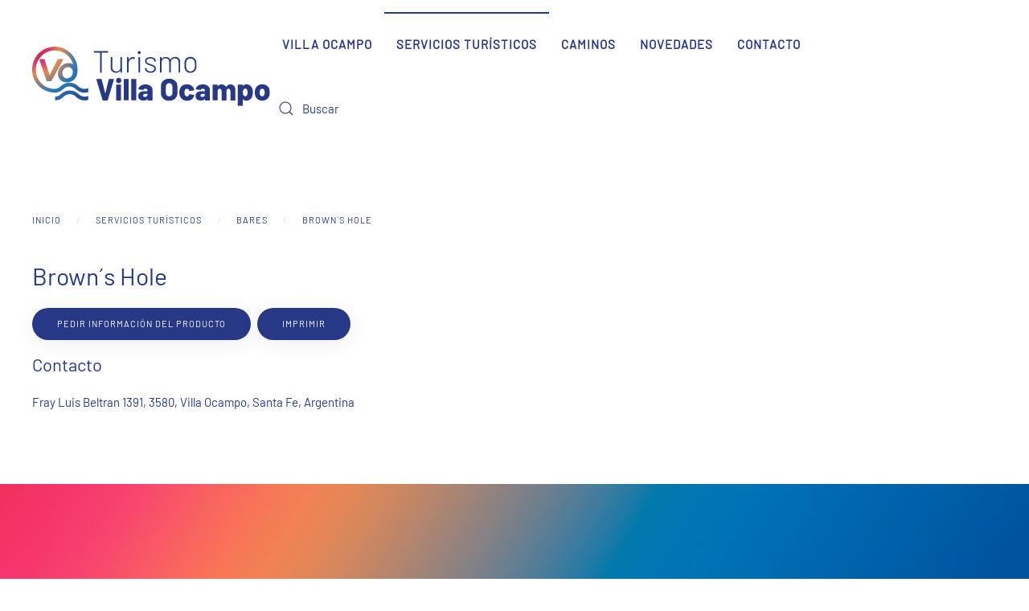

--- FILE ---
content_type: text/html; charset=utf-8
request_url: http://turismovillaocampo.gob.ar/catalogo/bares/62-brown%C2%B4s-hole.html
body_size: 7838
content:
<!DOCTYPE html>
<html lang="es-es" dir="ltr">
    <head>
        <meta name="viewport" content="width=device-width, initial-scale=1">
        <link rel="icon" href="/images/fav96.png" sizes="any">
                <link rel="apple-touch-icon" href="/images/fav96.png">
        <meta charset="utf-8" />
	<base href="http://turismovillaocampo.gob.ar/catalogo/bares/62-brown%C2%B4s-hole.html" />
	<title>Turismo Villa Ocampo - Brown´s Hole </title>
	<link href="http://turismovillaocampo.gob.ar/catalogo/bares/62-brown´s-hole.html" rel="canonical" />
	<link href="http://turismovillaocampo.gob.ar/component/search/?Itemid=227&amp;cid=9&amp;cntid=0&amp;stid=0&amp;id=62:brown´s-hole&amp;format=opensearch" rel="search" title="Buscar Turismo Villa Ocampo" type="application/opensearchdescription+xml" />
	<link href="/media/djextensions/magnific/magnific.css" rel="stylesheet" />
	<link href="/components/com_djcatalog2/themes/bootstrapped/css/theme.css" rel="stylesheet" />
	<link href="/components/com_djcatalog2/themes/bootstrapped/css/responsive.css" rel="stylesheet" />
	<link href="/media/plg_system_jcepro/site/css/content.min.css?fe2b19f2ee347603dcb1ee4916167c1f" rel="stylesheet" />
	<link href="/media/com_rsform/css/front.css?fc58f89e4a160d6fe91cf5b4a35baacb" rel="stylesheet" />
	<link href="/templates/yootheme/css/theme.9.css?1728440438" rel="stylesheet" />
	<link href="/templates/yootheme/css/theme.update.css?4.0.10" rel="stylesheet" />
	<style>
 .djc_item .djc_mainimage { margin-left: 4px; margin-bottom: 4px; }  .djc_item .djc_mainimage img { padding: 4px; }  .djc_item .djc_thumbnail { margin-left: 4px; margin-bottom: 4px; }  .djc_item .djc_thumbnail img {  padding: 4px;  }  .djc_item .djc_images {width: 714px; }  .djc_item .djc_thumbnail { width: 710px; }  .djc_items .djc_image img { padding: 4px;} .djc_related_items .djc_image img { padding: 4px;} .djc_category .djc_mainimage { margin-left: 4px; margin-bottom: 4px; }  .djc_category .djc_mainimage img { padding: 4px; }  .djc_category .djc_thumbnail { margin-left: 4px; margin-bottom: 4px; }  .djc_category .djc_thumbnail img {  padding: 4px;  }  .djc_category .djc_images {width: 574px; }  .djc_category .djc_thumbnail { width: 710px; }  .djc_subcategory .djc_image img { padding: 4px;} .djc_producer .djc_mainimage { margin-left: 4px; margin-bottom: 4px; }  .djc_producer .djc_mainimage img { padding: 4px; }  .djc_producer .djc_thumbnail { margin-left: 4px; margin-bottom: 4px; }  .djc_producer .djc_thumbnail img {  padding: 4px;  }  .djc_producer .djc_images {width: 714px; }  .djc_producer .djc_thumbnail { width: 710px; } 
	</style>
	<script type="application/json" class="joomla-script-options new">{"csrf.token":"401ec1415f42a51cb4ae07ea20f34e26","system.paths":{"root":"","base":""},"system.keepalive":{"interval":840000,"uri":"\/component\/ajax\/?format=json"},"joomla.jtext":{"COM_DJCATALOG2_ADD_TO_CART_ERROR_COMBINATION_PARAMS_INVALID":"Please select all available features of this product.","JLIB_FORM_FIELD_INVALID":"Campo inv\u00e1lido:&#160"}}</script>
	<script src="/media/system/js/core.js?fc58f89e4a160d6fe91cf5b4a35baacb"></script>
	<!--[if lt IE 9]><script src="/media/system/js/polyfill.event.js?fc58f89e4a160d6fe91cf5b4a35baacb"></script><![endif]-->
	<script src="/media/system/js/keepalive.js?fc58f89e4a160d6fe91cf5b4a35baacb"></script>
	<script src="/media/jui/js/jquery.min.js?fc58f89e4a160d6fe91cf5b4a35baacb"></script>
	<script src="/media/jui/js/jquery-noconflict.js?fc58f89e4a160d6fe91cf5b4a35baacb"></script>
	<script src="/media/jui/js/jquery-migrate.min.js?fc58f89e4a160d6fe91cf5b4a35baacb"></script>
	<script src="/media/jui/js/bootstrap.min.js?fc58f89e4a160d6fe91cf5b4a35baacb"></script>
	<script src="/media/djextensions/magnific/magnific.js"></script>
	<script src="/components/com_djcatalog2/assets/magnific/magnific-init.js"></script>
	<script src="/components/com_djcatalog2/themes/bootstrapped/js/theme.js"></script>
	<script src="/media/system/js/punycode.js?fc58f89e4a160d6fe91cf5b4a35baacb"></script>
	<script src="/media/system/js/validate.js?fc58f89e4a160d6fe91cf5b4a35baacb"></script>
	<!--[if lt IE 9]><script src="/media/system/js/html5fallback.js?fc58f89e4a160d6fe91cf5b4a35baacb"></script><![endif]-->
	<script src="/media/plg_captcha_recaptcha/js/recaptcha.min.js?fc58f89e4a160d6fe91cf5b4a35baacb"></script>
	<script src="https://www.google.com/recaptcha/api.js?onload=JoomlaInitReCaptcha2&render=explicit&hl=es-ES"></script>
	<script src="/media/com_rsform/js/script.js?fc58f89e4a160d6fe91cf5b4a35baacb"></script>
	<script src="/templates/yootheme/vendor/yootheme/theme-analytics/app/analytics.min.js?4.0.10" defer></script>
	<script src="/templates/yootheme/vendor/assets/uikit/dist/js/uikit.min.js?4.0.10"></script>
	<script src="/templates/yootheme/vendor/assets/uikit/dist/js/uikit-icons-horizon.min.js?4.0.10"></script>
	<script src="/templates/yootheme/js/theme.js?4.0.10"></script>
	<script src="/media/com_widgetkit/js/maps.js" defer></script>
	<script>

				window.DJC2BaseUrl = "";
			jQuery(function($){ initTooltips(); $("body").on("subform-row-add", initTooltips); function initTooltips (event, container) { container = container || document;$(container).find(".hasTooltip").tooltip({"html": true,"container": "body"});} });document.addEventListener('DOMContentLoaded', function() {
            Array.prototype.slice.call(document.querySelectorAll('a span[id^="cloak"]')).forEach(function(span) {
                span.innerText = span.textContent;
            });
        });RSFormProUtils.addEvent(window, 'load', function(){ RSFormPro.setDisabledSubmit('3', true); });RSFormPro.scrollToError = true;RSFormPro.Ajax.URL = "\/component\/rsform\/?task=ajaxValidate&Itemid=227";RSFormProUtils.addEvent(window, 'load', function(){
    RSFormPro.Ajax.overrideSubmit(3, {"parent":"","field":"is-invalid"}, true);
});ajaxExtraValidationScript[3] = function(task, formId, data){ 
var formComponents = {};
formComponents[23]='Email';
RSFormPro.Ajax.displayValidationErrors(formComponents, task, formId, data);
};

	</script>
	<meta property="og:title" content="Turismo Villa Ocampo - Brown´s Hole" />
	<meta property="og:url" content="http://turismovillaocampo.gob.ar/catalogo/bares/62-brown´s-hole.html" />
	<meta property="twitter:card" content="summary" />
	<meta property="twitter:title" content="Turismo Villa Ocampo - Brown´s Hole" />
	<script><!-- Google tag (gtag.js) -->
<script async src="https://www.googletagmanager.com/gtag/js?id=G-DRRKX74SCL"></script>
<script>
  window.dataLayer = window.dataLayer || [];
  function gtag(){dataLayer.push(arguments);}
  gtag('js', new Date());

  gtag('config', 'G-DRRKX74SCL');
</script></script>
	<script>window.yootheme = window.yootheme || {}; var $theme = yootheme.theme = {"i18n":{"close":{"label":"Close"},"totop":{"label":"Back to top"},"marker":{"label":"Open"},"navbarToggleIcon":{"label":"Open menu"},"paginationPrevious":{"label":"Previous page"},"paginationNext":{"label":"Next page"},"searchIcon":{"toggle":"Open Search","submit":"Submit Search"},"slider":{"next":"Next slide","previous":"Previous slide","slideX":"Slide %s","slideLabel":"%s of %s"},"slideshow":{"next":"Next slide","previous":"Previous slide","slideX":"Slide %s","slideLabel":"%s of %s"},"lightboxPanel":{"next":"Next slide","previous":"Previous slide","slideLabel":"%s of %s","close":"Close"}},"google_analytics":"G-DRRKX74SCL","google_analytics_anonymize":""};</script>

    </head>
    <body class="">

        <div class="uk-hidden-visually uk-notification uk-notification-top-left uk-width-auto">
            <div class="uk-notification-message">
                <a href="#tm-main">Skip to main content</a>
            </div>
        </div>
    
        
        
        <div class="tm-page">

                        


<header class="tm-header-mobile uk-hidden@m" uk-header>


        <div uk-sticky show-on-up animation="uk-animation-slide-top" cls-active="uk-navbar-sticky" sel-target=".uk-navbar-container">
    
        <div class="uk-navbar-container">

            <div class="uk-container uk-container-expand">
                <nav class="uk-navbar" uk-navbar="{&quot;container&quot;:&quot;.tm-header-mobile &gt; [uk-sticky]&quot;}">

                                        <div class="uk-navbar-left">

                                                    <a href="http://turismovillaocampo.gob.ar/" aria-label="Volver al Inicio" class="uk-logo uk-navbar-item">
    <img alt="Turismo Villa Ocampo" loading="eager" width="300" height="100" src="/images/logo-color03.svg"></a>
                        
                        
                    </div>
                    
                    
                                        <div class="uk-navbar-right">

                                                    
                        
                        <a uk-toggle href="#tm-dialog-mobile" class="uk-navbar-toggle">

        
        <div uk-navbar-toggle-icon></div>

        
    </a>

                    </div>
                    
                </nav>
            </div>

        </div>

        </div>
    



    
        <div id="tm-dialog-mobile" class="uk-modal-full" uk-modal>
        <div class="uk-modal-dialog uk-flex">

                        <button class="uk-modal-close-full uk-close-large" type="button" uk-close uk-toggle="cls: uk-modal-close-full uk-close-large uk-modal-close-default; mode: media; media: @s"></button>
            
            <div class="uk-modal-body uk-padding-large uk-margin-auto uk-flex uk-flex-column uk-box-sizing-content uk-width-auto@s" uk-height-viewport uk-toggle="{&quot;cls&quot;:&quot;uk-padding-large&quot;,&quot;mode&quot;:&quot;media&quot;,&quot;media&quot;:&quot;@s&quot;}">

                                <div class="uk-margin-auto-bottom">
                    
<div class="uk-grid uk-child-width-1-1" uk-grid>    <div>
<div class="uk-panel" id="module-menu-dialog-mobile">

    
    
<ul class="uk-nav uk-nav-default uk-nav-accordion" uk-nav="targets: &gt; .js-accordion">
    
	<li class="item-193 js-accordion uk-parent"><a href> Villa Ocampo <span uk-nav-parent-icon></span></a>
	<ul class="uk-nav-sub">

		<li class="item-194"><a href="/villa-ocampo/como-llegar.html"> ¿Cómo Llegar?</a></li>
		<li class="item-195"><a href="/villa-ocampo/cuando-viajar.html"> ¿Cuando Viajar?</a></li>
		<li class="item-196"><a href="/villa-ocampo/historia.html"> Historia</a></li>
		<li class="item-197"><a href="/villa-ocampo/galeria.html"> Galería</a></li>
		<li class="item-198"><a href="/villa-ocampo/turismo.html"> Turísmo</a></li>
		<li class="item-200"><a href="/villa-ocampo/fiesta-nacional-de-los-humedales.html"> Fiesta Nacional de los Humedales</a></li>
		<li class="item-225"><a href="/villa-ocampo/censo-turistico-2022.html"> Censos Turísticos</a></li>
		<li class="item-226"><a href="/villa-ocampo/folletos-digitales.html"> Folletos digitales</a></li></ul></li>
	<li class="item-138 uk-active uk-parent"><a href="/catalogo.html"> Servicios Turísticos <span uk-nav-parent-icon></span></a>
	<ul class="uk-nav-sub">

		<li class="item-168"><a href="/catalogo/alojamiento.html"> Alojamiento</a></li>
		<li class="item-170"><a href="/catalogo/guias.html"> Guías</a></li>
		<li class="item-171"><a href="/catalogo/prestadores.html"> Prestadores</a></li>
		<li class="item-172"><a href="/catalogo/transporte.html"> Transporte</a></li>
		<li class="item-173"><a href="/catalogo/eventos.html"> Eventos</a></li>
		<li class="item-174"><a href="/catalogo/agencias.html"> Agencias</a></li>
		<li class="item-169"><a href="/catalogo/gastronomia.html"> Gastronomía</a></li>
		<li class="item-203"><a href="/catalogo/atracciones.html"> Atracciones</a></li>
		<li class="item-227 uk-active"><a href="/catalogo/bares.html"> Bares</a></li>
		<li class="item-228"><a href="/catalogo/heladerias.html"> Heladerías</a></li>
		<li class="item-229"><a href="/catalogo/supermercados.html"> Supermercados </a></li>
		<li class="item-230"><a href="/catalogo/servicios-medicos.html"> Servicios médicos </a></li>
		<li class="item-231"><a href="/catalogo/farmacias.html"> Farmacias</a></li>
		<li class="item-232"><a href="/catalogo/rotiserias.html"> Rotiserías</a></li>
		<li class="item-233"><a href="/catalogo/productos-regionales.html"> Productos Regionales</a></li>
		<li class="item-342"><a href="/catalogo/turismo-rural.html"> Turismo Rural</a></li>
		<li class="item-374"><a href="/catalogo/turismo-educativo.html"> Turismo Educativo</a></li></ul></li>
	<li class="item-189 js-accordion uk-parent"><a href> Caminos <span uk-nav-parent-icon></span></a>
	<ul class="uk-nav-sub">

		<li class="item-190"><a href="/caminos/camino-del-ayer.html"> Camino Del Ayer</a></li>
		<li class="item-191"><a href="/caminos/camino-de-las-chimeneas.html"> Camino De Las Chimeneas</a></li>
		<li class="item-192"><a href="/caminos/camino-del-jaaukanigas.html"> Camino Del Jaaukanigas</a></li>
		<li class="item-202"><a href="/caminos/circuito-ecoturistico-del-jaaukanigas.html"> Circuito Ecoturístico del Jaaukanigás</a></li></ul></li>
	<li class="item-175"><a href="/novedades.html"> Novedades</a></li>
	<li class="item-199"><a href="/contacto.html"> Contacto</a></li></ul>

</div>
</div>    <div>
<div class="uk-panel" id="module-tm-4">

    
    

    <form id="search-tm-4" action="/catalogo/bares.html" method="post" role="search" class="uk-search uk-search-default uk-width-1-1"><span uk-search-icon></span><input name="searchword" placeholder="Buscar" minlength="3" aria-label="Buscar" type="search" class="uk-search-input"><input type="hidden" name="task" value="search"><input type="hidden" name="option" value="com_search"><input type="hidden" name="Itemid" value="227"></form>






</div>
</div></div>
                </div>
                
                
            </div>

        </div>
    </div>
    
    

</header>





<header class="tm-header uk-visible@m" uk-header>



        <div uk-sticky media="@m" show-on-up animation="uk-animation-slide-top" cls-active="uk-navbar-sticky" sel-target=".uk-navbar-container">
    
        <div class="uk-navbar-container">

            <div class="uk-container uk-container-expand">
                <nav class="uk-navbar" uk-navbar="{&quot;align&quot;:&quot;left&quot;,&quot;container&quot;:&quot;.tm-header &gt; [uk-sticky]&quot;,&quot;boundary&quot;:&quot;.tm-header .uk-navbar-container&quot;,&quot;target-y&quot;:&quot;.tm-header .uk-navbar-container&quot;,&quot;dropbar&quot;:true,&quot;dropbar-anchor&quot;:&quot;.tm-header .uk-navbar-container&quot;}">

                                        <div class="uk-navbar-left">

                                                    <a href="http://turismovillaocampo.gob.ar/" aria-label="Volver al Inicio" class="uk-logo uk-navbar-item">
    <img alt="Turismo Villa Ocampo" loading="eager" width="300" height="100" src="/images/logo-color03.svg"><img class="uk-logo-inverse" alt="Turismo Villa Ocampo" loading="eager" width="300" height="100" src="/images/logo-blanco3.svg"></a>
                        
                        
                        
                    </div>
                    
                    
                                        <div class="uk-navbar-right">

                                                    
<ul class="uk-navbar-nav">
    
	<li class="item-193 uk-parent"><a role="button"> Villa Ocampo</a>
	<div class="uk-navbar-dropdown" mode="hover" pos="bottom-left"><div><ul class="uk-nav uk-navbar-dropdown-nav">

		<li class="item-194"><a href="/villa-ocampo/como-llegar.html"> ¿Cómo Llegar?</a></li>
		<li class="item-195"><a href="/villa-ocampo/cuando-viajar.html"> ¿Cuando Viajar?</a></li>
		<li class="item-196"><a href="/villa-ocampo/historia.html"> Historia</a></li>
		<li class="item-197"><a href="/villa-ocampo/galeria.html"> Galería</a></li>
		<li class="item-198"><a href="/villa-ocampo/turismo.html"> Turísmo</a></li>
		<li class="item-200"><a href="/villa-ocampo/fiesta-nacional-de-los-humedales.html"> Fiesta Nacional de los Humedales</a></li>
		<li class="item-225"><a href="/villa-ocampo/censo-turistico-2022.html"> Censos Turísticos</a></li>
		<li class="item-226"><a href="/villa-ocampo/folletos-digitales.html"> Folletos digitales</a></li></ul></div></div></li>
	<li class="item-138 uk-active uk-parent"><a href="/catalogo.html"> Servicios Turísticos</a>
	<div class="uk-navbar-dropdown"><div><ul class="uk-nav uk-navbar-dropdown-nav">

		<li class="item-168"><a href="/catalogo/alojamiento.html"> Alojamiento</a></li>
		<li class="item-170"><a href="/catalogo/guias.html"> Guías</a></li>
		<li class="item-171"><a href="/catalogo/prestadores.html"> Prestadores</a></li>
		<li class="item-172"><a href="/catalogo/transporte.html"> Transporte</a></li>
		<li class="item-173"><a href="/catalogo/eventos.html"> Eventos</a></li>
		<li class="item-174"><a href="/catalogo/agencias.html"> Agencias</a></li>
		<li class="item-169"><a href="/catalogo/gastronomia.html"> Gastronomía</a></li>
		<li class="item-203"><a href="/catalogo/atracciones.html"> Atracciones</a></li>
		<li class="item-227 uk-active"><a href="/catalogo/bares.html"> Bares</a></li>
		<li class="item-228"><a href="/catalogo/heladerias.html"> Heladerías</a></li>
		<li class="item-229"><a href="/catalogo/supermercados.html"> Supermercados </a></li>
		<li class="item-230"><a href="/catalogo/servicios-medicos.html"> Servicios médicos </a></li>
		<li class="item-231"><a href="/catalogo/farmacias.html"> Farmacias</a></li>
		<li class="item-232"><a href="/catalogo/rotiserias.html"> Rotiserías</a></li>
		<li class="item-233"><a href="/catalogo/productos-regionales.html"> Productos Regionales</a></li>
		<li class="item-342"><a href="/catalogo/turismo-rural.html"> Turismo Rural</a></li>
		<li class="item-374"><a href="/catalogo/turismo-educativo.html"> Turismo Educativo</a></li></ul></div></div></li>
	<li class="item-189 uk-parent"><a role="button"> Caminos</a>
	<div class="uk-navbar-dropdown" mode="hover" pos="bottom-left"><div><ul class="uk-nav uk-navbar-dropdown-nav">

		<li class="item-190"><a href="/caminos/camino-del-ayer.html"> Camino Del Ayer</a></li>
		<li class="item-191"><a href="/caminos/camino-de-las-chimeneas.html"> Camino De Las Chimeneas</a></li>
		<li class="item-192"><a href="/caminos/camino-del-jaaukanigas.html"> Camino Del Jaaukanigas</a></li>
		<li class="item-202"><a href="/caminos/circuito-ecoturistico-del-jaaukanigas.html"> Circuito Ecoturístico del Jaaukanigás</a></li></ul></div></div></li>
	<li class="item-175"><a href="/novedades.html"> Novedades</a></li>
	<li class="item-199"><a href="/contacto.html"> Contacto</a></li></ul>

<div class="uk-navbar-item" id="module-tm-3">

    
    

    <form id="search-tm-3" action="/catalogo/bares.html" method="post" role="search" class="uk-search uk-search-default"><span uk-search-icon></span><input name="searchword" placeholder="Buscar" minlength="3" aria-label="Buscar" type="search" class="uk-search-input"><input type="hidden" name="task" value="search"><input type="hidden" name="option" value="com_search"><input type="hidden" name="Itemid" value="227"></form>






</div>

                        
                                                    
                        
                    </div>
                    
                </nav>
            </div>

        </div>

        </div>
    







</header>

            
            

            <main id="tm-main"  class="tm-main uk-section uk-section-default" uk-height-viewport="expand: true">

                                <div class="uk-container">

                    
                                                            

<nav class="uk-margin-medium-bottom" aria-label="Breadcrumb">
    <ul class="uk-breadcrumb" vocab="https://schema.org/" typeof="BreadcrumbList">
    
            <li property="itemListElement" typeof="ListItem">            <a href="/" property="item" typeof="WebPage"><span property="name">Inicio</span></a>
            <meta property="position" content="1">
            </li>    
            <li property="itemListElement" typeof="ListItem">            <a href="/catalogo.html" property="item" typeof="WebPage"><span property="name">Servicios Turísticos</span></a>
            <meta property="position" content="2">
            </li>    
            <li property="itemListElement" typeof="ListItem">            <a href="/catalogo/bares.html" property="item" typeof="WebPage"><span property="name">Bares</span></a>
            <meta property="position" content="3">
            </li>    
            <li property="itemListElement" typeof="ListItem">            <span property="name">Brown´s Hole </span>            <meta property="position" content="4">
            </li>    
    </ul>
</nav>
                            
                
                <div id="system-message-container" data-messages="[]">
</div>

                <div itemscope itemtype="http://schema.org/Product">
    <meta itemprop="url"
          content="http://turismovillaocampo.gob.ar/catalogo/bares/62-brown´s-hole.html"/>
    <div id="djcatalog"
         class="djc_clearfix djc_item djc_theme_bootstrapped">
		
		
						
		
		            <h2 class="djc_title" itemprop="name">
								
				Brown´s Hole             </h2>
		
		
		
		            <div class="djc_toolbar">
				                    <button id="djc_contact_form_button"
                            class="btn btn-primary btn-mini">Pedir información del producto</button>
												                    <a rel="nofollow" class="djc_printable_version btn btn-mini"
                       href="/catalogo/bares/62-brown´s-hole/print.html?print=1">Imprimir</a>
								            </div>
		
		
        <div class="djc_description" itemprop="description">
            <div class="djc_item_info">
								
				
				
				
				
								
				
				

				
				
				            </div>

			                <div class="djc_introtext">
					                </div>
			
            <div class="djc_fulltext">
				            </div>
			
			
			
			<div class="djc_location">
	<h3>
		Contacto	</h3>
	<div class="row-fluid">

								<p class="djc_address">Fray Luis Beltran 1391, 3580, Villa Ocampo, Santa Fe, Argentina</p>
					
		
	</div>
</div>



						                <div class="djc_clear"></div>
                <div class="djc_contact_form_wrapper" id="contactform">
					
<div class="djc_contact_form">
	<form id="djc_contact_form" action="/catalogo/bares.html" method="post" class="form-validate ">
		<fieldset>
			<legend>
				Pedir información del producto							</legend>
				<div class="control-group">
					<div class="control-label"><label id="jform_contact_name-lbl" for="jform_contact_name" class="required">
	Nombre<span class="star">&#160;*</span></label>
</div>
					<div class="controls"><input type="text" name="jform[contact_name]" id="jform_contact_name"  value="" class="inputbox input-large required" size="40"       required aria-required="true"      />
</div>
				</div>
				<div class="control-group">
					<div class="control-label"><label id="jform_contact_email-lbl" for="jform_contact_email" class="required">
	Correo<span class="star">&#160;*</span></label>
</div>
					<div class="controls"><input type="email" name="jform[contact_email]" class="validate-email inputbox input-large required" id="jform_contact_email" value=""
 size="40"        required aria-required="true"  /></div>
				</div>
				
																																	<div class="control-group">
						<div class="control-label"><label id="jform_contact_phone-lbl" for="jform_contact_phone">
	Teléfono</label>
</div>
						<div class="controls"><input type="text" name="jform[contact_phone]" id="jform_contact_phone"  value="" class="inputbox input-large" size="40"             />
</div>
					</div>
								
				<div class="control-group">
					<div class="control-label"><label id="jform_contact_subject-lbl" for="jform_contact_subject" class="required">
	Asunto<span class="star">&#160;*</span></label>
</div>
					<div class="controls"><input type="text" name="jform[contact_subject]" id="jform_contact_subject"  value="Brown´s Hole " class="inputbox input-large required" size="40"       required aria-required="true"      />
</div>
				</div>
				<div class="control-group">
					<div class="control-label"><label id="jform_contact_message-lbl" for="jform_contact_message" class="required">
	Mensaje<span class="star">&#160;*</span></label>
</div>
					<div class="controls"><textarea name="jform[contact_message]" id="jform_contact_message"  cols="50"  rows="10" class="inputbox input-large required"      required aria-required="true"     ></textarea></div>
				</div>
																<div class="control-group">
					<div class="control-label"><label id="jform_contact_email_copy-lbl" for="jform_contact_email_copy">
	¿Enviarme copia?</label>
</div>
					<div class="controls"><input type="checkbox" name="jform[contact_email_copy]" id="jform_contact_email_copy" value="1" /></div>
				</div>
										     			          			     			          			               			               			                    			                    	<div class="control-group">
			                         <div class="control-label">
			                            <label id="jform_captcha-lbl" for="jform_captcha" class="required">
	Verificación<span class="star">&#160;*</span></label>
			                            			                         </div>
			                         <div class="controls"><div id="jform_captcha" class=" required g-recaptcha" data-sitekey="6LdD1w8TAAAAAKRXSqb6YEV5uOT8bsonoP6dDi0U" data-theme="light" data-size="compact" data-tabindex="0" data-callback="" data-expired-callback="" data-error-callback=""></div></div>
			                         </div>
			                    			               			          			     				<div class="controls">
					<button class="btn btn-primary validate" type="submit">Enviar</button>
											<button id="djc_contact_form_button_close" class="btn">Cerrar la forma</button>
										<input type="hidden" name="option" value="com_djcatalog2" />
					<input type="hidden" name="task" value="item.contact" />
					<input type="hidden" name="id" value="62:brown´s-hole" />
					<input type="hidden" name="401ec1415f42a51cb4ae07ea20f34e26" value="1" />				</div>
		</fieldset>
	</form>
</div>

                </div>
			
			
			
			
										
			
			        </div>

		
		
		
		    </div>
</div>


                
                        
                </div>
                
            </main>

            

                        <footer>
                <!-- Builder #footer -->
<div class="uk-section-default" uk-scrollspy="target: [uk-scrollspy-class]; cls: uk-animation-slide-left-small; delay: false;">
        <div data-src="/images/bg-new.jpg" data-srcset="/images/bg-new.jpg 1920w" data-sizes="(max-aspect-ratio: 1920/1080) 178vh" data-sources="[]" uk-img class="uk-background-norepeat uk-background-cover uk-background-center-center uk-section uk-section-large" style="background-color: #273986;">    
        
        
        
            
                                <div class="uk-container uk-container-large">                
                    
                    <div class="uk-grid tm-grid-expand uk-grid-large uk-margin-xlarge uk-margin-remove-bottom" uk-grid>
<div class="uk-grid-item-match uk-flex-middle uk-width-1-2@s uk-width-1-4@m">
    
        
            
            
                        <div class="uk-panel uk-width-1-1">            
                
                    
<div class="uk-margin" uk-scrollspy-class>
        <a class="el-link" href="http://turismovillaocampo.gob.ar/"><img src="/images/logo-blanco3.svg" width="285.1" height="70.4" class="el-image" alt loading="lazy"></a>    
    
</div>

                
                        </div>
            
        
    
</div>
<div class="uk-grid-item-match uk-flex-middle uk-width-1-2@s uk-width-1-4@m">
    
        
            
            
                        <div class="uk-panel uk-width-1-1">            
                
                    
<ul class="uk-list uk-margin-small uk-text-left" uk-scrollspy-class="uk-animation-slide-bottom-small">
    <li class="el-item">        

        <a href="https://goo.gl/maps/5H6TiqWoe95KfpCY7" class="uk-link-toggle">    
        <div class="uk-grid-small uk-child-width-expand uk-flex-nowrap uk-flex-middle" uk-grid>            <div class="uk-width-auto uk-link-muted"><span class="el-image uk-text-muted" uk-icon="icon: location;"></span></div>            <div>
                <div class="el-content uk-panel"><span class="uk-link-muted uk-margin-remove-last-child"><p>Av. San Martin y Ruta Nacional N° 11, 3580 Villa Ocampo, Santa Fe</p></span></div>            </div>
        </div>
        </a>    
            </li>

    <li class="el-item">        

        <a href="phone:03482466209" class="uk-link-toggle">    
        <div class="uk-grid-small uk-child-width-expand uk-flex-nowrap uk-flex-middle" uk-grid>            <div class="uk-width-auto uk-link-muted"><span class="el-image uk-text-muted" uk-icon="icon: receiver;"></span></div>            <div>
                <div class="el-content uk-panel"><span class="uk-link-muted uk-margin-remove-last-child"><p> +549 3482- 466209</p></span></div>            </div>
        </div>
        </a>    
            </li>

    <li class="el-item">        

        <a href="/contacto.html" class="uk-link-toggle">    
        <div class="uk-grid-small uk-child-width-expand uk-flex-nowrap uk-flex-middle" uk-grid>            <div class="uk-width-auto uk-link-muted"><span class="el-image uk-text-muted" uk-icon="icon: mail;"></span></div>            <div>
                <div class="el-content uk-panel"><span class="uk-link-muted uk-margin-remove-last-child"><p><span id="cloakd3394eadcba3a3da8359d430569027c1">Esta dirección de correo electrónico está siendo protegida contra los robots de spam. Necesita tener JavaScript habilitado para poder verlo.</span><script type='text/javascript'>
				document.getElementById('cloakd3394eadcba3a3da8359d430569027c1').innerHTML = '';
				var prefix = '&#109;a' + 'i&#108;' + '&#116;o';
				var path = 'hr' + 'ef' + '=';
				var addyd3394eadcba3a3da8359d430569027c1 = 't&#117;r&#105;sm&#111;v&#111;c&#97;mp&#111;55' + '&#64;';
				addyd3394eadcba3a3da8359d430569027c1 = addyd3394eadcba3a3da8359d430569027c1 + 'gm&#97;&#105;l' + '&#46;' + 'c&#111;m';
				var addy_textd3394eadcba3a3da8359d430569027c1 = 't&#117;r&#105;sm&#111;v&#111;c&#97;mp&#111;55' + '&#64;' + 'gm&#97;&#105;l' + '&#46;' + 'c&#111;m';document.getElementById('cloakd3394eadcba3a3da8359d430569027c1').innerHTML += '<a ' + path + '\'' + prefix + ':' + addyd3394eadcba3a3da8359d430569027c1 + '\'>'+addy_textd3394eadcba3a3da8359d430569027c1+'<\/a>';
		</script></p></span></div>            </div>
        </div>
        </a>    
            </li>

    <li class="el-item">        

        <a href="https://www.instagram.com/turismovillaocampo/" target="_blank" class="uk-link-toggle">    
        <div class="uk-grid-small uk-child-width-expand uk-flex-nowrap uk-flex-middle" uk-grid>            <div class="uk-width-auto uk-link-muted"><span class="el-image uk-text-muted" uk-icon="icon: instagram;"></span></div>            <div>
                <div class="el-content uk-panel"><span class="uk-link-muted uk-margin-remove-last-child"><p>@turismovillaocampo</p></span></div>            </div>
        </div>
        </a>    
            </li>

    <li class="el-item">        

        <a href="https://www.facebook.com/turismovillaocampo" target="_blank" class="uk-link-toggle">    
        <div class="uk-grid-small uk-child-width-expand uk-flex-nowrap uk-flex-middle" uk-grid>            <div class="uk-width-auto uk-link-muted"><span class="el-image uk-text-muted" uk-icon="icon: facebook;"></span></div>            <div>
                <div class="el-content uk-panel"><span class="uk-link-muted uk-margin-remove-last-child"><p>/turismovillaocampo</p></span></div>            </div>
        </div>
        </a>    
            </li>
</ul>
                
                        </div>
            
        
    
</div>
<div class="uk-grid-item-match uk-flex-middle uk-width-1-2@s uk-width-1-4@m">
    
        
            
            
                        <div class="uk-panel uk-width-1-1">            
                
                    
<h3 class="uk-h4 uk-text-muted uk-text-left@s uk-text-center" uk-scrollspy-class>        <strong>NOVEDADES EN TU CORREO.</strong>    </h3>
<div class="uk-panel" uk-scrollspy-class>
    
    <div class="rsform">
	<form method="post"  id="userForm" action="http://turismovillaocampo.gob.ar/catalogo/bares/62-brown%C2%B4s-hole.html"><div id="rsform_error_3" style="display: none;"><p class="formRed">Please complete all required fields!</p></div>
<!-- Do not remove this ID, it is used to identify the page so that the pagination script can work correctly -->
<fieldset class="formContainer" id="rsform_3_page_0">
	<div class="form-row">
		<div class="col-md-12">
			<div class="form-group row rsform-block rsform-block-email">
				<div class="col-sm-8 formControls">
					<input type="text" value="Email" size="10" name="form[Email]" id="Email" class="rsform-input-box form-control" aria-required="true" />
					<div><span class="formValidation"><span id="component23" class="formNoError">Ingrese un email válido</span></span></div>
				</div>
			</div>
			<div class="form-group row rsform-block rsform-block-enviar">
				<div class="col-sm-4 formControls">
					<button type="submit" name="form[enviar]" id="enviar" class="rsform-submit-button  btn btn-primary" >ENVIAR</button>
					<div><span class="formValidation"></span></div>
				</div>
			</div>
		</div>
	</div>
</fieldset><input type="hidden" name="form[formId]" value="3"/><input type="hidden" name="401ec1415f42a51cb4ae07ea20f34e26" value="1" /></form></div>
</div>
<div class="uk-panel uk-text-small uk-text-muted uk-text-left@s uk-text-center" uk-scrollspy-class><p>© 2020 Sitio web oficial del Turismo ciudad de Villa Ocampo. Todos los derechos reservados. Desarrollado por <a class="uk-link-muted" href="https://www.behance.net/carlosilari">BlackBox</a>.</p></div>
                
                        </div>
            
        
    
</div>
<div class="uk-width-1-2@s uk-width-1-4@m">
    
        
            
            
            
                
                    <div uk-scrollspy-class><div style="max-width: 500px; overflow: hidden;">
  <a class="weatherwidget-io" 
     href="https://forecast7.com/es/n28d49n59d36/villa-ocampo/" 
     data-label_1="VILLA OCAMPO" 
     data-label_2="CLIMA" 
     data-theme="original" 
     data-font="Arial" 
     data-icons="Climacons Animated" 
     data-basecolor="rgba(255,255,255,0)" 
     data-accent="rgba(255,255,255,0)" 
     data-textcolor="#ffffff" 
     data-highcolor="#ffffff" 
     data-lowcolor="#ffffff">
     Villa Ocampo Clima
  </a>
</div>

<script>
!function(d,s,id){
  var js,fjs=d.getElementsByTagName(s)[0];
  if(!d.getElementById(id)){
    js=d.createElement(s); js.id=id;
    js.src='https://weatherwidget.io/js/widget.min.js';
    fjs.parentNode.insertBefore(js,fjs);
  }
}(document,'script','weatherwidget-io-js');
</script></div>
                
            
        
    
</div></div>
                                </div>
                
            
        
        </div>
    
</div>            </footer>
            
        </div>

        
        

    </body>
</html>


--- FILE ---
content_type: text/html; charset=utf-8
request_url: https://www.google.com/recaptcha/api2/anchor?ar=1&k=6LdD1w8TAAAAAKRXSqb6YEV5uOT8bsonoP6dDi0U&co=aHR0cDovL3R1cmlzbW92aWxsYW9jYW1wby5nb2IuYXI6ODA.&hl=es&v=PoyoqOPhxBO7pBk68S4YbpHZ&theme=light&size=compact&anchor-ms=20000&execute-ms=30000&cb=psp88rw3vcp8
body_size: 49254
content:
<!DOCTYPE HTML><html dir="ltr" lang="es"><head><meta http-equiv="Content-Type" content="text/html; charset=UTF-8">
<meta http-equiv="X-UA-Compatible" content="IE=edge">
<title>reCAPTCHA</title>
<style type="text/css">
/* cyrillic-ext */
@font-face {
  font-family: 'Roboto';
  font-style: normal;
  font-weight: 400;
  font-stretch: 100%;
  src: url(//fonts.gstatic.com/s/roboto/v48/KFO7CnqEu92Fr1ME7kSn66aGLdTylUAMa3GUBHMdazTgWw.woff2) format('woff2');
  unicode-range: U+0460-052F, U+1C80-1C8A, U+20B4, U+2DE0-2DFF, U+A640-A69F, U+FE2E-FE2F;
}
/* cyrillic */
@font-face {
  font-family: 'Roboto';
  font-style: normal;
  font-weight: 400;
  font-stretch: 100%;
  src: url(//fonts.gstatic.com/s/roboto/v48/KFO7CnqEu92Fr1ME7kSn66aGLdTylUAMa3iUBHMdazTgWw.woff2) format('woff2');
  unicode-range: U+0301, U+0400-045F, U+0490-0491, U+04B0-04B1, U+2116;
}
/* greek-ext */
@font-face {
  font-family: 'Roboto';
  font-style: normal;
  font-weight: 400;
  font-stretch: 100%;
  src: url(//fonts.gstatic.com/s/roboto/v48/KFO7CnqEu92Fr1ME7kSn66aGLdTylUAMa3CUBHMdazTgWw.woff2) format('woff2');
  unicode-range: U+1F00-1FFF;
}
/* greek */
@font-face {
  font-family: 'Roboto';
  font-style: normal;
  font-weight: 400;
  font-stretch: 100%;
  src: url(//fonts.gstatic.com/s/roboto/v48/KFO7CnqEu92Fr1ME7kSn66aGLdTylUAMa3-UBHMdazTgWw.woff2) format('woff2');
  unicode-range: U+0370-0377, U+037A-037F, U+0384-038A, U+038C, U+038E-03A1, U+03A3-03FF;
}
/* math */
@font-face {
  font-family: 'Roboto';
  font-style: normal;
  font-weight: 400;
  font-stretch: 100%;
  src: url(//fonts.gstatic.com/s/roboto/v48/KFO7CnqEu92Fr1ME7kSn66aGLdTylUAMawCUBHMdazTgWw.woff2) format('woff2');
  unicode-range: U+0302-0303, U+0305, U+0307-0308, U+0310, U+0312, U+0315, U+031A, U+0326-0327, U+032C, U+032F-0330, U+0332-0333, U+0338, U+033A, U+0346, U+034D, U+0391-03A1, U+03A3-03A9, U+03B1-03C9, U+03D1, U+03D5-03D6, U+03F0-03F1, U+03F4-03F5, U+2016-2017, U+2034-2038, U+203C, U+2040, U+2043, U+2047, U+2050, U+2057, U+205F, U+2070-2071, U+2074-208E, U+2090-209C, U+20D0-20DC, U+20E1, U+20E5-20EF, U+2100-2112, U+2114-2115, U+2117-2121, U+2123-214F, U+2190, U+2192, U+2194-21AE, U+21B0-21E5, U+21F1-21F2, U+21F4-2211, U+2213-2214, U+2216-22FF, U+2308-230B, U+2310, U+2319, U+231C-2321, U+2336-237A, U+237C, U+2395, U+239B-23B7, U+23D0, U+23DC-23E1, U+2474-2475, U+25AF, U+25B3, U+25B7, U+25BD, U+25C1, U+25CA, U+25CC, U+25FB, U+266D-266F, U+27C0-27FF, U+2900-2AFF, U+2B0E-2B11, U+2B30-2B4C, U+2BFE, U+3030, U+FF5B, U+FF5D, U+1D400-1D7FF, U+1EE00-1EEFF;
}
/* symbols */
@font-face {
  font-family: 'Roboto';
  font-style: normal;
  font-weight: 400;
  font-stretch: 100%;
  src: url(//fonts.gstatic.com/s/roboto/v48/KFO7CnqEu92Fr1ME7kSn66aGLdTylUAMaxKUBHMdazTgWw.woff2) format('woff2');
  unicode-range: U+0001-000C, U+000E-001F, U+007F-009F, U+20DD-20E0, U+20E2-20E4, U+2150-218F, U+2190, U+2192, U+2194-2199, U+21AF, U+21E6-21F0, U+21F3, U+2218-2219, U+2299, U+22C4-22C6, U+2300-243F, U+2440-244A, U+2460-24FF, U+25A0-27BF, U+2800-28FF, U+2921-2922, U+2981, U+29BF, U+29EB, U+2B00-2BFF, U+4DC0-4DFF, U+FFF9-FFFB, U+10140-1018E, U+10190-1019C, U+101A0, U+101D0-101FD, U+102E0-102FB, U+10E60-10E7E, U+1D2C0-1D2D3, U+1D2E0-1D37F, U+1F000-1F0FF, U+1F100-1F1AD, U+1F1E6-1F1FF, U+1F30D-1F30F, U+1F315, U+1F31C, U+1F31E, U+1F320-1F32C, U+1F336, U+1F378, U+1F37D, U+1F382, U+1F393-1F39F, U+1F3A7-1F3A8, U+1F3AC-1F3AF, U+1F3C2, U+1F3C4-1F3C6, U+1F3CA-1F3CE, U+1F3D4-1F3E0, U+1F3ED, U+1F3F1-1F3F3, U+1F3F5-1F3F7, U+1F408, U+1F415, U+1F41F, U+1F426, U+1F43F, U+1F441-1F442, U+1F444, U+1F446-1F449, U+1F44C-1F44E, U+1F453, U+1F46A, U+1F47D, U+1F4A3, U+1F4B0, U+1F4B3, U+1F4B9, U+1F4BB, U+1F4BF, U+1F4C8-1F4CB, U+1F4D6, U+1F4DA, U+1F4DF, U+1F4E3-1F4E6, U+1F4EA-1F4ED, U+1F4F7, U+1F4F9-1F4FB, U+1F4FD-1F4FE, U+1F503, U+1F507-1F50B, U+1F50D, U+1F512-1F513, U+1F53E-1F54A, U+1F54F-1F5FA, U+1F610, U+1F650-1F67F, U+1F687, U+1F68D, U+1F691, U+1F694, U+1F698, U+1F6AD, U+1F6B2, U+1F6B9-1F6BA, U+1F6BC, U+1F6C6-1F6CF, U+1F6D3-1F6D7, U+1F6E0-1F6EA, U+1F6F0-1F6F3, U+1F6F7-1F6FC, U+1F700-1F7FF, U+1F800-1F80B, U+1F810-1F847, U+1F850-1F859, U+1F860-1F887, U+1F890-1F8AD, U+1F8B0-1F8BB, U+1F8C0-1F8C1, U+1F900-1F90B, U+1F93B, U+1F946, U+1F984, U+1F996, U+1F9E9, U+1FA00-1FA6F, U+1FA70-1FA7C, U+1FA80-1FA89, U+1FA8F-1FAC6, U+1FACE-1FADC, U+1FADF-1FAE9, U+1FAF0-1FAF8, U+1FB00-1FBFF;
}
/* vietnamese */
@font-face {
  font-family: 'Roboto';
  font-style: normal;
  font-weight: 400;
  font-stretch: 100%;
  src: url(//fonts.gstatic.com/s/roboto/v48/KFO7CnqEu92Fr1ME7kSn66aGLdTylUAMa3OUBHMdazTgWw.woff2) format('woff2');
  unicode-range: U+0102-0103, U+0110-0111, U+0128-0129, U+0168-0169, U+01A0-01A1, U+01AF-01B0, U+0300-0301, U+0303-0304, U+0308-0309, U+0323, U+0329, U+1EA0-1EF9, U+20AB;
}
/* latin-ext */
@font-face {
  font-family: 'Roboto';
  font-style: normal;
  font-weight: 400;
  font-stretch: 100%;
  src: url(//fonts.gstatic.com/s/roboto/v48/KFO7CnqEu92Fr1ME7kSn66aGLdTylUAMa3KUBHMdazTgWw.woff2) format('woff2');
  unicode-range: U+0100-02BA, U+02BD-02C5, U+02C7-02CC, U+02CE-02D7, U+02DD-02FF, U+0304, U+0308, U+0329, U+1D00-1DBF, U+1E00-1E9F, U+1EF2-1EFF, U+2020, U+20A0-20AB, U+20AD-20C0, U+2113, U+2C60-2C7F, U+A720-A7FF;
}
/* latin */
@font-face {
  font-family: 'Roboto';
  font-style: normal;
  font-weight: 400;
  font-stretch: 100%;
  src: url(//fonts.gstatic.com/s/roboto/v48/KFO7CnqEu92Fr1ME7kSn66aGLdTylUAMa3yUBHMdazQ.woff2) format('woff2');
  unicode-range: U+0000-00FF, U+0131, U+0152-0153, U+02BB-02BC, U+02C6, U+02DA, U+02DC, U+0304, U+0308, U+0329, U+2000-206F, U+20AC, U+2122, U+2191, U+2193, U+2212, U+2215, U+FEFF, U+FFFD;
}
/* cyrillic-ext */
@font-face {
  font-family: 'Roboto';
  font-style: normal;
  font-weight: 500;
  font-stretch: 100%;
  src: url(//fonts.gstatic.com/s/roboto/v48/KFO7CnqEu92Fr1ME7kSn66aGLdTylUAMa3GUBHMdazTgWw.woff2) format('woff2');
  unicode-range: U+0460-052F, U+1C80-1C8A, U+20B4, U+2DE0-2DFF, U+A640-A69F, U+FE2E-FE2F;
}
/* cyrillic */
@font-face {
  font-family: 'Roboto';
  font-style: normal;
  font-weight: 500;
  font-stretch: 100%;
  src: url(//fonts.gstatic.com/s/roboto/v48/KFO7CnqEu92Fr1ME7kSn66aGLdTylUAMa3iUBHMdazTgWw.woff2) format('woff2');
  unicode-range: U+0301, U+0400-045F, U+0490-0491, U+04B0-04B1, U+2116;
}
/* greek-ext */
@font-face {
  font-family: 'Roboto';
  font-style: normal;
  font-weight: 500;
  font-stretch: 100%;
  src: url(//fonts.gstatic.com/s/roboto/v48/KFO7CnqEu92Fr1ME7kSn66aGLdTylUAMa3CUBHMdazTgWw.woff2) format('woff2');
  unicode-range: U+1F00-1FFF;
}
/* greek */
@font-face {
  font-family: 'Roboto';
  font-style: normal;
  font-weight: 500;
  font-stretch: 100%;
  src: url(//fonts.gstatic.com/s/roboto/v48/KFO7CnqEu92Fr1ME7kSn66aGLdTylUAMa3-UBHMdazTgWw.woff2) format('woff2');
  unicode-range: U+0370-0377, U+037A-037F, U+0384-038A, U+038C, U+038E-03A1, U+03A3-03FF;
}
/* math */
@font-face {
  font-family: 'Roboto';
  font-style: normal;
  font-weight: 500;
  font-stretch: 100%;
  src: url(//fonts.gstatic.com/s/roboto/v48/KFO7CnqEu92Fr1ME7kSn66aGLdTylUAMawCUBHMdazTgWw.woff2) format('woff2');
  unicode-range: U+0302-0303, U+0305, U+0307-0308, U+0310, U+0312, U+0315, U+031A, U+0326-0327, U+032C, U+032F-0330, U+0332-0333, U+0338, U+033A, U+0346, U+034D, U+0391-03A1, U+03A3-03A9, U+03B1-03C9, U+03D1, U+03D5-03D6, U+03F0-03F1, U+03F4-03F5, U+2016-2017, U+2034-2038, U+203C, U+2040, U+2043, U+2047, U+2050, U+2057, U+205F, U+2070-2071, U+2074-208E, U+2090-209C, U+20D0-20DC, U+20E1, U+20E5-20EF, U+2100-2112, U+2114-2115, U+2117-2121, U+2123-214F, U+2190, U+2192, U+2194-21AE, U+21B0-21E5, U+21F1-21F2, U+21F4-2211, U+2213-2214, U+2216-22FF, U+2308-230B, U+2310, U+2319, U+231C-2321, U+2336-237A, U+237C, U+2395, U+239B-23B7, U+23D0, U+23DC-23E1, U+2474-2475, U+25AF, U+25B3, U+25B7, U+25BD, U+25C1, U+25CA, U+25CC, U+25FB, U+266D-266F, U+27C0-27FF, U+2900-2AFF, U+2B0E-2B11, U+2B30-2B4C, U+2BFE, U+3030, U+FF5B, U+FF5D, U+1D400-1D7FF, U+1EE00-1EEFF;
}
/* symbols */
@font-face {
  font-family: 'Roboto';
  font-style: normal;
  font-weight: 500;
  font-stretch: 100%;
  src: url(//fonts.gstatic.com/s/roboto/v48/KFO7CnqEu92Fr1ME7kSn66aGLdTylUAMaxKUBHMdazTgWw.woff2) format('woff2');
  unicode-range: U+0001-000C, U+000E-001F, U+007F-009F, U+20DD-20E0, U+20E2-20E4, U+2150-218F, U+2190, U+2192, U+2194-2199, U+21AF, U+21E6-21F0, U+21F3, U+2218-2219, U+2299, U+22C4-22C6, U+2300-243F, U+2440-244A, U+2460-24FF, U+25A0-27BF, U+2800-28FF, U+2921-2922, U+2981, U+29BF, U+29EB, U+2B00-2BFF, U+4DC0-4DFF, U+FFF9-FFFB, U+10140-1018E, U+10190-1019C, U+101A0, U+101D0-101FD, U+102E0-102FB, U+10E60-10E7E, U+1D2C0-1D2D3, U+1D2E0-1D37F, U+1F000-1F0FF, U+1F100-1F1AD, U+1F1E6-1F1FF, U+1F30D-1F30F, U+1F315, U+1F31C, U+1F31E, U+1F320-1F32C, U+1F336, U+1F378, U+1F37D, U+1F382, U+1F393-1F39F, U+1F3A7-1F3A8, U+1F3AC-1F3AF, U+1F3C2, U+1F3C4-1F3C6, U+1F3CA-1F3CE, U+1F3D4-1F3E0, U+1F3ED, U+1F3F1-1F3F3, U+1F3F5-1F3F7, U+1F408, U+1F415, U+1F41F, U+1F426, U+1F43F, U+1F441-1F442, U+1F444, U+1F446-1F449, U+1F44C-1F44E, U+1F453, U+1F46A, U+1F47D, U+1F4A3, U+1F4B0, U+1F4B3, U+1F4B9, U+1F4BB, U+1F4BF, U+1F4C8-1F4CB, U+1F4D6, U+1F4DA, U+1F4DF, U+1F4E3-1F4E6, U+1F4EA-1F4ED, U+1F4F7, U+1F4F9-1F4FB, U+1F4FD-1F4FE, U+1F503, U+1F507-1F50B, U+1F50D, U+1F512-1F513, U+1F53E-1F54A, U+1F54F-1F5FA, U+1F610, U+1F650-1F67F, U+1F687, U+1F68D, U+1F691, U+1F694, U+1F698, U+1F6AD, U+1F6B2, U+1F6B9-1F6BA, U+1F6BC, U+1F6C6-1F6CF, U+1F6D3-1F6D7, U+1F6E0-1F6EA, U+1F6F0-1F6F3, U+1F6F7-1F6FC, U+1F700-1F7FF, U+1F800-1F80B, U+1F810-1F847, U+1F850-1F859, U+1F860-1F887, U+1F890-1F8AD, U+1F8B0-1F8BB, U+1F8C0-1F8C1, U+1F900-1F90B, U+1F93B, U+1F946, U+1F984, U+1F996, U+1F9E9, U+1FA00-1FA6F, U+1FA70-1FA7C, U+1FA80-1FA89, U+1FA8F-1FAC6, U+1FACE-1FADC, U+1FADF-1FAE9, U+1FAF0-1FAF8, U+1FB00-1FBFF;
}
/* vietnamese */
@font-face {
  font-family: 'Roboto';
  font-style: normal;
  font-weight: 500;
  font-stretch: 100%;
  src: url(//fonts.gstatic.com/s/roboto/v48/KFO7CnqEu92Fr1ME7kSn66aGLdTylUAMa3OUBHMdazTgWw.woff2) format('woff2');
  unicode-range: U+0102-0103, U+0110-0111, U+0128-0129, U+0168-0169, U+01A0-01A1, U+01AF-01B0, U+0300-0301, U+0303-0304, U+0308-0309, U+0323, U+0329, U+1EA0-1EF9, U+20AB;
}
/* latin-ext */
@font-face {
  font-family: 'Roboto';
  font-style: normal;
  font-weight: 500;
  font-stretch: 100%;
  src: url(//fonts.gstatic.com/s/roboto/v48/KFO7CnqEu92Fr1ME7kSn66aGLdTylUAMa3KUBHMdazTgWw.woff2) format('woff2');
  unicode-range: U+0100-02BA, U+02BD-02C5, U+02C7-02CC, U+02CE-02D7, U+02DD-02FF, U+0304, U+0308, U+0329, U+1D00-1DBF, U+1E00-1E9F, U+1EF2-1EFF, U+2020, U+20A0-20AB, U+20AD-20C0, U+2113, U+2C60-2C7F, U+A720-A7FF;
}
/* latin */
@font-face {
  font-family: 'Roboto';
  font-style: normal;
  font-weight: 500;
  font-stretch: 100%;
  src: url(//fonts.gstatic.com/s/roboto/v48/KFO7CnqEu92Fr1ME7kSn66aGLdTylUAMa3yUBHMdazQ.woff2) format('woff2');
  unicode-range: U+0000-00FF, U+0131, U+0152-0153, U+02BB-02BC, U+02C6, U+02DA, U+02DC, U+0304, U+0308, U+0329, U+2000-206F, U+20AC, U+2122, U+2191, U+2193, U+2212, U+2215, U+FEFF, U+FFFD;
}
/* cyrillic-ext */
@font-face {
  font-family: 'Roboto';
  font-style: normal;
  font-weight: 900;
  font-stretch: 100%;
  src: url(//fonts.gstatic.com/s/roboto/v48/KFO7CnqEu92Fr1ME7kSn66aGLdTylUAMa3GUBHMdazTgWw.woff2) format('woff2');
  unicode-range: U+0460-052F, U+1C80-1C8A, U+20B4, U+2DE0-2DFF, U+A640-A69F, U+FE2E-FE2F;
}
/* cyrillic */
@font-face {
  font-family: 'Roboto';
  font-style: normal;
  font-weight: 900;
  font-stretch: 100%;
  src: url(//fonts.gstatic.com/s/roboto/v48/KFO7CnqEu92Fr1ME7kSn66aGLdTylUAMa3iUBHMdazTgWw.woff2) format('woff2');
  unicode-range: U+0301, U+0400-045F, U+0490-0491, U+04B0-04B1, U+2116;
}
/* greek-ext */
@font-face {
  font-family: 'Roboto';
  font-style: normal;
  font-weight: 900;
  font-stretch: 100%;
  src: url(//fonts.gstatic.com/s/roboto/v48/KFO7CnqEu92Fr1ME7kSn66aGLdTylUAMa3CUBHMdazTgWw.woff2) format('woff2');
  unicode-range: U+1F00-1FFF;
}
/* greek */
@font-face {
  font-family: 'Roboto';
  font-style: normal;
  font-weight: 900;
  font-stretch: 100%;
  src: url(//fonts.gstatic.com/s/roboto/v48/KFO7CnqEu92Fr1ME7kSn66aGLdTylUAMa3-UBHMdazTgWw.woff2) format('woff2');
  unicode-range: U+0370-0377, U+037A-037F, U+0384-038A, U+038C, U+038E-03A1, U+03A3-03FF;
}
/* math */
@font-face {
  font-family: 'Roboto';
  font-style: normal;
  font-weight: 900;
  font-stretch: 100%;
  src: url(//fonts.gstatic.com/s/roboto/v48/KFO7CnqEu92Fr1ME7kSn66aGLdTylUAMawCUBHMdazTgWw.woff2) format('woff2');
  unicode-range: U+0302-0303, U+0305, U+0307-0308, U+0310, U+0312, U+0315, U+031A, U+0326-0327, U+032C, U+032F-0330, U+0332-0333, U+0338, U+033A, U+0346, U+034D, U+0391-03A1, U+03A3-03A9, U+03B1-03C9, U+03D1, U+03D5-03D6, U+03F0-03F1, U+03F4-03F5, U+2016-2017, U+2034-2038, U+203C, U+2040, U+2043, U+2047, U+2050, U+2057, U+205F, U+2070-2071, U+2074-208E, U+2090-209C, U+20D0-20DC, U+20E1, U+20E5-20EF, U+2100-2112, U+2114-2115, U+2117-2121, U+2123-214F, U+2190, U+2192, U+2194-21AE, U+21B0-21E5, U+21F1-21F2, U+21F4-2211, U+2213-2214, U+2216-22FF, U+2308-230B, U+2310, U+2319, U+231C-2321, U+2336-237A, U+237C, U+2395, U+239B-23B7, U+23D0, U+23DC-23E1, U+2474-2475, U+25AF, U+25B3, U+25B7, U+25BD, U+25C1, U+25CA, U+25CC, U+25FB, U+266D-266F, U+27C0-27FF, U+2900-2AFF, U+2B0E-2B11, U+2B30-2B4C, U+2BFE, U+3030, U+FF5B, U+FF5D, U+1D400-1D7FF, U+1EE00-1EEFF;
}
/* symbols */
@font-face {
  font-family: 'Roboto';
  font-style: normal;
  font-weight: 900;
  font-stretch: 100%;
  src: url(//fonts.gstatic.com/s/roboto/v48/KFO7CnqEu92Fr1ME7kSn66aGLdTylUAMaxKUBHMdazTgWw.woff2) format('woff2');
  unicode-range: U+0001-000C, U+000E-001F, U+007F-009F, U+20DD-20E0, U+20E2-20E4, U+2150-218F, U+2190, U+2192, U+2194-2199, U+21AF, U+21E6-21F0, U+21F3, U+2218-2219, U+2299, U+22C4-22C6, U+2300-243F, U+2440-244A, U+2460-24FF, U+25A0-27BF, U+2800-28FF, U+2921-2922, U+2981, U+29BF, U+29EB, U+2B00-2BFF, U+4DC0-4DFF, U+FFF9-FFFB, U+10140-1018E, U+10190-1019C, U+101A0, U+101D0-101FD, U+102E0-102FB, U+10E60-10E7E, U+1D2C0-1D2D3, U+1D2E0-1D37F, U+1F000-1F0FF, U+1F100-1F1AD, U+1F1E6-1F1FF, U+1F30D-1F30F, U+1F315, U+1F31C, U+1F31E, U+1F320-1F32C, U+1F336, U+1F378, U+1F37D, U+1F382, U+1F393-1F39F, U+1F3A7-1F3A8, U+1F3AC-1F3AF, U+1F3C2, U+1F3C4-1F3C6, U+1F3CA-1F3CE, U+1F3D4-1F3E0, U+1F3ED, U+1F3F1-1F3F3, U+1F3F5-1F3F7, U+1F408, U+1F415, U+1F41F, U+1F426, U+1F43F, U+1F441-1F442, U+1F444, U+1F446-1F449, U+1F44C-1F44E, U+1F453, U+1F46A, U+1F47D, U+1F4A3, U+1F4B0, U+1F4B3, U+1F4B9, U+1F4BB, U+1F4BF, U+1F4C8-1F4CB, U+1F4D6, U+1F4DA, U+1F4DF, U+1F4E3-1F4E6, U+1F4EA-1F4ED, U+1F4F7, U+1F4F9-1F4FB, U+1F4FD-1F4FE, U+1F503, U+1F507-1F50B, U+1F50D, U+1F512-1F513, U+1F53E-1F54A, U+1F54F-1F5FA, U+1F610, U+1F650-1F67F, U+1F687, U+1F68D, U+1F691, U+1F694, U+1F698, U+1F6AD, U+1F6B2, U+1F6B9-1F6BA, U+1F6BC, U+1F6C6-1F6CF, U+1F6D3-1F6D7, U+1F6E0-1F6EA, U+1F6F0-1F6F3, U+1F6F7-1F6FC, U+1F700-1F7FF, U+1F800-1F80B, U+1F810-1F847, U+1F850-1F859, U+1F860-1F887, U+1F890-1F8AD, U+1F8B0-1F8BB, U+1F8C0-1F8C1, U+1F900-1F90B, U+1F93B, U+1F946, U+1F984, U+1F996, U+1F9E9, U+1FA00-1FA6F, U+1FA70-1FA7C, U+1FA80-1FA89, U+1FA8F-1FAC6, U+1FACE-1FADC, U+1FADF-1FAE9, U+1FAF0-1FAF8, U+1FB00-1FBFF;
}
/* vietnamese */
@font-face {
  font-family: 'Roboto';
  font-style: normal;
  font-weight: 900;
  font-stretch: 100%;
  src: url(//fonts.gstatic.com/s/roboto/v48/KFO7CnqEu92Fr1ME7kSn66aGLdTylUAMa3OUBHMdazTgWw.woff2) format('woff2');
  unicode-range: U+0102-0103, U+0110-0111, U+0128-0129, U+0168-0169, U+01A0-01A1, U+01AF-01B0, U+0300-0301, U+0303-0304, U+0308-0309, U+0323, U+0329, U+1EA0-1EF9, U+20AB;
}
/* latin-ext */
@font-face {
  font-family: 'Roboto';
  font-style: normal;
  font-weight: 900;
  font-stretch: 100%;
  src: url(//fonts.gstatic.com/s/roboto/v48/KFO7CnqEu92Fr1ME7kSn66aGLdTylUAMa3KUBHMdazTgWw.woff2) format('woff2');
  unicode-range: U+0100-02BA, U+02BD-02C5, U+02C7-02CC, U+02CE-02D7, U+02DD-02FF, U+0304, U+0308, U+0329, U+1D00-1DBF, U+1E00-1E9F, U+1EF2-1EFF, U+2020, U+20A0-20AB, U+20AD-20C0, U+2113, U+2C60-2C7F, U+A720-A7FF;
}
/* latin */
@font-face {
  font-family: 'Roboto';
  font-style: normal;
  font-weight: 900;
  font-stretch: 100%;
  src: url(//fonts.gstatic.com/s/roboto/v48/KFO7CnqEu92Fr1ME7kSn66aGLdTylUAMa3yUBHMdazQ.woff2) format('woff2');
  unicode-range: U+0000-00FF, U+0131, U+0152-0153, U+02BB-02BC, U+02C6, U+02DA, U+02DC, U+0304, U+0308, U+0329, U+2000-206F, U+20AC, U+2122, U+2191, U+2193, U+2212, U+2215, U+FEFF, U+FFFD;
}

</style>
<link rel="stylesheet" type="text/css" href="https://www.gstatic.com/recaptcha/releases/PoyoqOPhxBO7pBk68S4YbpHZ/styles__ltr.css">
<script nonce="m-VmnQu1CfOppyMuXBnZqA" type="text/javascript">window['__recaptcha_api'] = 'https://www.google.com/recaptcha/api2/';</script>
<script type="text/javascript" src="https://www.gstatic.com/recaptcha/releases/PoyoqOPhxBO7pBk68S4YbpHZ/recaptcha__es.js" nonce="m-VmnQu1CfOppyMuXBnZqA">
      
    </script></head>
<body><div id="rc-anchor-alert" class="rc-anchor-alert"></div>
<input type="hidden" id="recaptcha-token" value="[base64]">
<script type="text/javascript" nonce="m-VmnQu1CfOppyMuXBnZqA">
      recaptcha.anchor.Main.init("[\x22ainput\x22,[\x22bgdata\x22,\x22\x22,\[base64]/[base64]/UltIKytdPWE6KGE8MjA0OD9SW0grK109YT4+NnwxOTI6KChhJjY0NTEyKT09NTUyOTYmJnErMTxoLmxlbmd0aCYmKGguY2hhckNvZGVBdChxKzEpJjY0NTEyKT09NTYzMjA/[base64]/MjU1OlI/[base64]/[base64]/[base64]/[base64]/[base64]/[base64]/[base64]/[base64]/[base64]/[base64]\x22,\[base64]\\u003d\\u003d\x22,\x22R3/[base64]/DocOawrQETsOhNA7ChifDnWXChHvCh2Nowq0pbV5ad8KOwozDqlzDsgQRw6zCgGzCqcOJX8KxwrNSwqvDjMKywpE5wo/CisKZw7h2w5dNwqLDvcOOw6TCtxfDmzHCr8OQbR/CuMKoFcOLwoXClEnDqsKsw6QOVMKIw4QqKMOtXsO4wq08BcKKw4jDv8OYWBPCnFrDhn0YwoA+cH9LBD/DnVbCrsOTLwlew6o4wrtkw5DDj8KRw60hLMKtwqRSwpAxw7PCmjvDjnTCl8Kcw5PCrXTCqsOswonCgAfCs8OebMKSGVjCvh7CpHHDj8OmAklgwr/Dn8Ozw41ofVNlwqfDnnrDu8KtUGrCn8Oyw4XDpsK/wp/[base64]/[base64]/[base64]/CMKIQTF2w6XCgcOEwrPDviA3bWV6ZcKEwqnDjgN2wqYxQsOuwohAYcKtw5vDl1xGwr8NwqJFwogLwpDCqljDlMKhAA7CjmnDmcO0OmbDv8KVShPCmMOcT1pXw5/Ck0LDk8O7esK5cTfClMKHw53DgMKZw5PDmAQwfVR3b8KJT3R5wrVHTMKYwqNdAl5ew6/CmzI0IRtZw4vDucOuH8OawrEVw6tAw6kJworDglxMDw9/Oh5lBkfCicOJWgwUZ37Dg0bDrjfDuMKII0NGEXUpPcKZwo7DpgR7ADIKwp3CoMOqNMOdw68KQsK/Mn0QD17ClMKWPADDmhJPccKKw4HCgcKiTcKILcOcLy/CsMOhwpLDknvDv1JVfMKVw7TDmMO5w4Zrw74Lw6DChmrDuBIoNcKSw5nCiMOZGCJJQMKGw7h/[base64]/DvnIXPcK6QcOxw5MFwrjDs8OyWjljwqPCg8OLw7YlMX7DjsKmw5hRwpbCpcKMOMKTWGFgw7vCo8OWw6gjwr3DgFXChgoZTcO1wqEZGT8XEsOcB8OWwoXDicOfw5PDhcKCw7YuwrXCoMO6XsOpVMODcDLCp8OuwoVow6YJwppZUxPCpBbCpCJVDsOPDHzDjsOadMKAei/DhcOwBMOUBX/DqMOgJiXDjCfCrcK/[base64]/[base64]/[base64]/DmSMBwoA+FsKqwqgcPn10woQ5IELDoUR7w4dTBcOXw7rCqsK/AUVTwpEMETXDvR3DscK5woURwqZjwojDlQHCucKTwp3DucOQIgMnw7PDuV3ClcO6AiHDk8KILMKvwqDCgTrDjcOECcO/GX7DmWhWwpzDscKKS8ORwqXCtsKow6TDjhVPw67ChSAzwpl1wqdEwqDCvMOzFEjDhHpNGCMpZhlBbsOFwrcrW8Oqw6hswrTDpcK/AcKJwr5eTXoew7pLZjVvw7dvPcOqHFoowoHDn8Oow6gcSMK3VsKhwojCkMKbwoFUwoTDs8KODcKWwo7DukfCvygiD8OGATbCknzCiWJ5R23CqsOVw7YRw4h7CcO/Cx3DmMOIw4HDvsK/cE7Ct8KKwqFcwq4vSXNERMOSYRA+wp7Cu8OBExc2RyR7AMKUU8O+RA/CqAUcWMK8MMOAYl0Zw4fDv8KfMsO7w4FAK2HDpGN7O0XDucO1w4HDrjzDgQTDvE/Dv8OtPjtNesKDYAppw5c5wr7CrMOgJ8K4L8KVJwd+w7jCrWsmG8KTw7zCssKGLsKbw7rCl8OKW1ELPsKcMsOdwqfCm1rDtsKrbUHClMOkVw3DgsOLRh5twppJwo98wpnCtHvCqMOnw50cdcOIM8OLIMOMWsOrZ8KHO8KzA8OpwosNwoIgwpEvwoBZU8KtVG/Ci8K2agMTRSwOA8OCYsKyQ8KCwpFISEPCuC/CshnDhcOzw74kQhbDq8K6wrjCoMO5wprCgMOKw59RcMKCITwjwrvCt8OUayXCsQJrSsKGeU7Dv8K3wq5PDcKowoE4woPDkcOnSksAwpnChsO6MW4Kwo/DjFrDhFXCsMOgC8OoOy4Sw4PCuADDhRDDkxplw4NQGsOYwpDCnjscwqkgwqZzRMKxwrg3H2DDinvDiMOowpRaccKIw5VSwrZDw7x9wqpcw6BywpzCoMOMJwTCt1J5wqsUwr/CvALDi3RXwqAZwrBNwqw3wojDuno6c8K4BsOUwqfCqcOCw5NPwp/[base64]/DtVjCl8K6EiECasK6w7DDvj5/FTfDg8OsPMKewr7DlDbDh8ODDcO2OUZaTcObd8O+RykuWMORIsKIwrzDnMKDwpDDuidpw6NFw4PDgsORYsK/d8KBD8OuQ8OlZcKXw6rDv3/CpnzDrnxCAsKCw4jCv8OZw7nDvMKib8OrwqXDlXUcOTLCkwfDhBpJG8OSw73Dti3DsWMxGMOwwoRBwr5kfgvCqxEVYsKHwqfDgcOuwpxCKsKkWsK/[base64]/DpcKywofDtcKhw4MzT8K8GcKzAMOsMUU0w4B3HgrChMKpw60vw7UaRw5lwq/DmwnDhsOiw4dJw7NEVMOeTsKRw49rwqsawr/DtE3Co8K+EAh8wr/DlATCv3LCgHXDjHLDl0zCpMOZw7IEb8OdYyNDH8OUecKkMAxmJQLCtg3DpsOkw5nCsg5XwrMzQSA/w4smwoFawrjCj1TClFUbw5sra1TCtsKxw6zCtMOnOXxhRsKfNHUGwqJoLcK3esOrcsKIw654w4rDv8K/w5N7w4NGQsOMw67Cnn7DiDQ/w6PCmcOMOsK5wqtMAl3CqDnCk8KTAMOaecK/PS/CsEklP8Kjw6PCnMOMwrBNw67ClsKSJcOKHld/HsKaGDlyGn7Ch8OCw6srwr/DlifDiMKHZcKIw7sGAMKbw47CicOYZCnDk0nCpcKBc8KSw7LCrB/CpHIIHMOrNsKbwobCtTnDlMKFwqfDusKIwoZWFTnCn8OkA28+NsK+wrATw50/[base64]/clRSw6TCmcKrw7rDli8HwrsWw54zwqvDpsKBXlYOw7vDiMO+e8Ogw5FKIgLDvsO2Nj5Fw59Ma8KZwobDrgPCokvCmcOGPB3CqsKiwrTDscOGZzHCicOow59bf3jCgsOjwpIUwpvDk085aCTDr3PChMKIbCbCt8OZJVdSYcOzMcOeeMOHwpsdwq/CqTpfHsOPM8OwHMKYM8OMdx/CmmvCjkXDmcKOCsOyF8Kpw7x8fMKvKMOSw7IRwqoAKWxNfsOLfx/CscKewofCucKLw4LCscKzZ8KZbMOUVcO+OMOMwpdRwpzCjQvCt1p2JVfCncKUSW3DjQArXmrCnWEpwotMFMKAUErChiFlwr12wo3CuhvDgcOYw7d9w68ww58cJCvDscOKwppMWl5Gwq/ChSzCqcOPJcO0Y8OZwr7CjxxQLwkjXirCklTDsibDqg3DnkMwfSZ7b8KbJxHChG/CqzLDocKZw7vDtcOjDMKLw6INIMOoZ8OZw5fCrnvCkx5jHMKEwp04DHkLYH4MI8OjYTfCtMOfw51jw79IwrlBFXXDtTrDi8OJw6/CslQ+w6rCkHpZw5vDkz3DgQp7NzrDnsKSw4nDqcK0wrtOw4zDlBPDlsOFw7PCt0LChRvCs8K1Ux1rAcOvwptYwr7Ds0JUw6Bxwrt5O8O5w6ozbz/[base64]/Ll12w7M2C8KWw5rDvDDCv8OJw7ASw5tUB8KZUsKrck/Ds8KSwqzDsFA+Tic/w4s1UsKzw4/DvMO5ejRcw4ZWEcOTUljDh8KwwoBsJsOJW3fDq8KUIcK0K28jY8KUPTMXDS8Wwo3Dp8O8FsOPwox0fgfCqEHCt8KhVyJBwpkQLsORBzTCsMK4eBphw7TCgsKHIHQtM8KPwqwLLCdtWsK1Xl/Ct2bDiTpmfnDDoDh+w5xYwokCARwgWHHDjMOYwqYSY8K7IEBId8KGWzwYw706wpnDknNpW3fDrS7DisKceMKKwqHCrFxMOsODwqRwVMKbUj7DoisiMmoZeVzCrcOGwobDqsKFwo/[base64]/XsOxMwM5w4EzCgrCqsOaDMKkw6g3woUUw64WwpbDksKSwpzDlDoMOV3DpsOCw4/DmcOZwpzDgA49w40Kw6XCryXDnsO1YsOiwpXDv8KdA8OmCCJuK8OZwojCjT3DkMOoG8ORwpN1w5QMwoLCu8Kyw7vDuCLDgcKnFsKKw6jDtcORScOCw74Kw6hLwrFgHsK5w59HwrM5X2/CrEfDmcOBU8ORw73Di07CpBBuWWzDrcOKw4/DvcO4w5vCtMO8wqTDrjPCoWEfwp5fw43DisKywr/DiMOXwovCkhTDk8OuM0xFbTIaw47DnC7CisKYK8O8HsO5woPDjcOyS8K8wprCqAnDv8KDZ8K1ZEzCoHIewqRSwoR8ScOywp3CuRYHwpRQC2xvwpjClWrDjsKWX8Kww7zDmAwRfX/[base64]/Cp8KUR1p3ScKdwo0xwo/CmcKiwoTCqx3DuMKQwpoaXMOlwqtePsKXwoB1NsKkNcKDw5whD8KxIsOLwoXDgn45w6drwqsUwoIpMsOHw5JOw4Aaw5pHwqLCgMKVwqNaSmrDv8KJw6IvasKpw4o1wqUlw7nCkE7Cn21TwrrDlMKvw4xhw7sBC8K/RsO8w4/[base64]/w7LDr1zDsyBQw7wkw7wzw75Zwq/[base64]/CiXgVwrvCkRcwC1Eldx4oTzpRw6YOV8K2WMKWCxDCvAHCnMKEw5NMTzLDnE9kwrTCvcK0wpjDtcKXwoXDtsOTwqgTw7DCqWjCjsKoVsOlwp5tw5R9wr9QG8KHdk/Dvwlzw4zCt8ODFVzCokVJwr4KHsOiw6rDg1TCmcKDcyfDksKLRzrDosOjIS3CpTrDoCQITcKLw6wMw4TDog3Cr8KewozDtMKIa8OowqlKwr3DssKOwrJFw7nCtsKBQsOqw6sWdsOMfh56w5/ChMKNwqQ1DlXDnUTCtQ4rfSxawpbDhsOpwoXCrsOvCMKtwobCiUY0KcO/wodOwpPDm8KtLR/CpsK6w6vChTEkw5DCilNSwrw6IMKhw5ciGcOJf8K+NsOqDsOhw63DqB/CmMOHXDcQFhrDksO/T8KoOmRmWwIRwpF3w6xfXMO7w60EbQtRN8O8e8O2w4LCuQnCkMKXw6bCl1rDiybDosKoA8O+wqdsWsKBWcK3aBXClcOdwpDDvVBYwqLDl8KPBhfDkcKDwqLCkiHDpsKsRUs8w4ZHI8Ocwqo7w4/[base64]/CgsOlwooTwpbDkWbCqMOWcMOxHXrDr8OrAsKlGcOFw5wAw7xJw7IDPkHCoUvCgjfCl8OyLEZlECzCh2ovw6g7YRvCucKGYBg8LMKyw7d1wq/[base64]/Ch8Oqw5DDtgHDu3rCvTNAfcOAfMKlwqsjT2rDtsOwMsKYwpbCjR8yw4fDr8K2YA55wpQncsKnw55Jw5bDsSrDv0TDinLDhSYOw5xBETbCjnPCh8Kaw69PaxzDo8KhTjo/wqfDh8Kmw47DswptQsKcw7tJw7NAH8OEGsKOZ8KkwpIPFsOhDsK1EMOhwoHCisONHRURKANyNVpMwrl8woDChMKff8OWZS7DgsOTT0s/[base64]/DjcKTwrI6ZxAwX8OsGS9WwqvCnsKdT8K7XMKuw77CsMOKKsKXQMK/w5nCjsOiw6lEw73Cq1Y0ahtWZMKJR8KZQHbDpcOfw6ZKKgMUw6fCq8K5esKzL1/Ci8OrcE4uwp0NCMKcLcKMwr8Ww5MjEcOpw7l1woAVw73DtsOSDA8dOsOPaxfCml/CiMKwwrpMwp9KwpUtwonCr8OcwoTCmiPDnVHDsMO8ZcKQFhFYE2TDikzDmsKvCl9yYCkSA13CrTldfkwCw7XCpsKvBcKwKyUWw47DhFfCnSjChsO/w6fCvyo1ZMOAw64HEsKxXw3Cmn7CrcKEwo5RwprDhFLCmMKEakNYw73DrMKiT8OyHMOswrLDt0jCqn4LDETCncKywpLDhcKEJGnDicK8wp3Chn5+ejbCgMOxRcKtKHLDj8OXHsOtGVrDhsOpE8KRJS/CmsK5F8O3w6krw710wpPChcOJF8KVw78mw7BUUEPClsObccOHwozCk8ODwqVNw5DCksO8WUZKwpXDl8Kmw5xgw5vDtsOww50DwpPDqkrDuEo3Fgpdw5UDwofCm3LCmR/CrWJBR2QKR8OGMcOVwqrCsjHDhRHCqsOnekMASsKWUA01w5ELd1lfwo4VwqTCp8KXw4XDp8OHTQZjw7/Cq8K2w4pJCMO+OCLDkcObw49EwoB+FCrDhMOdIT0GKQjDqgnCuQM3w5Qnw5kYJsO8woR9csOpw7YBfMO1w4YLDHkzGyktwqfCtAJId1rDjlQSGMKvcD9xel5QIkxrA8OBw6DCi8K8w7Vaw70MQ8K4G8Omw7h6wrPCnMK5KCg0TxfCnMO/wp9Pa8OMw6jDm0RZwpnDsSHCrMO0DsKXwrs5M0VrAB1vwq9cZCDDm8KhJ8OITsOfc8KywrDCmMONanIOJzXCr8KRV1vChCbDmhUyw6J9KsO4wrd9w4bCnnphwqLDp8Ktwo50Z8KNwovCv3/DucK/w5ZoBDYlwrLClMOMwpHCnxQNTUw6NUnCqcKOwqPCiMOHwppew7hxw5rCgcOmw7tKWk7CvHjDizBRVArDnsKsIcOYN1Fuw6PDpmsmWTLChsOkwr8lWsOxLyRsP2JWwpg/[base64]/Ds8KXVGXDpMOfB8OSwo4vw6Akez3CmcKhwrXClsO1w6HDhMOAw6LCicOfwoTCg8OxSMOOMVTDjmvCpMO3RsO7wrpafAF0OibDkTQ6b0PCjTwhw6sIWlZTNcKQwp/Dv8Ocwr/CpXHDs3vCgmcgY8OhYsK6wpsJZ2fDmlNew6ZRwoLCqSFxwqTCinLDkn0aXD3DrjvCjgV4w4QpU8KYG8K3DknDisOywpnCg8KiwqfCkcORBsKGZ8OYwoVowq7DhcKAw5I4wr/[base64]/wqLCjkwWGHstBwMlPcKaw6bDhsKUXcKUw7lUw5zDphjCnjNPw7/CqGDCnMK2wrUZwonDvnvCsmRNwowSw4zCowEDwpsJw73CuhHCnQpRI0JkVABVw4rCkcOZDMKtYxgpScO5wqnCuMOjw4HCicO1wqcBIiHDjxEhw7gtScOnwr3DpVTCh8KXw7YKw6nCocKpfFvCmcK5w6/[base64]/DpcO2w58pA0VNw4dCw755w6PDoX52Z3/CsGXDtBtwOhoyK8OrXXg/woZMUxl/TQ3Du3EcwonDp8Kxw453GSPDtWMiwqYGw7DCnyNkccKHdCtRwohjG8OZw7k6w7TDl3wLwqjDv8OEBFrDkx/Dpm9Cwo1gFcKiw4JEwqvCt8KjwpPCgyZ4PMODV8OhaCPCnAzDrcOWwoNrWsOYw4wBV8OSw7d6wroCHsKRADrCj0rCq8K5IS8Vw5AGGTTCq11qwobDjsOhQ8KIHMOhIcKHw67CssONwoZAw4hxT17Dr097RHpNw6E8SsKgwotXwrfDpTciCsKXFB5HVcO/wo3DrwFLw5dhMVLDiQjDhQrCiErDtMKIasKVwqggNRAxw4Vcw5QmwoVvTF/Dv8OHHw7DuQZqMsKnw6nDojF0YVHDo3vCsMKUwoB8w5c4F2l2ccKOw4Zpw7tAwp4tdzZGRcOzwqRnw5fDtsOoGcOKUVdZZMOQPU5reizCksOLF8OoQsOIV8Odwr/CjMOKw7lFw7Z4w6DDlVljfR1ZwpzDrMO8wpZowqJwVGoSwozDrHnDg8KxQEzCi8Odw5bClhbCg2DDpcK4EcOSYsKpH8KPwrdgw5VPOmjDksO/WsOESjNEFMOfAMK3w47DvcOdw5VFOT/CgsKcw6oyXcKQwqXCqWzDn1Bbwrwfw5EDwobCp1Jcw77DjSvDhsOSSw4/OkFSw5LCnmhtw7EBCAxxcCRLwolFw67Cq1jDkyrCknNTw70wwoAVw4d5YcKeD2nDhh/DlcKYw5RnMU5swrnChGsyZcKwLcKXDMKlFngAFsKzKQFdwpMTwo1+CMKewqnCjsOBd8O/w5DCoEZzNFDCvCjDhcKnKGXDo8OcRCEiOsOiwqkHFmbDqHnClznCmMKBLXHCjMKOwroDLjAdKHrDohrCs8O/IG5PwrJdfQzCuMKQwpUAw5ERIsOYw5kcw4/CkcOCw5RNKhpXfSzDtMKZEzvCqsKkw5vCpMK5w6BEKsKMc3QAKhjDjMKLwrpxNSDCocK9woptbR16wpovFVnDiiLCk0sSw4TDhEXChsK+IMKaw6sTw4MjSB46HjJfw6/CrTZpw7jDowrCrCdrAR/CmMO1K2bCsMO1SsOTwpQTwqDCm2tLwqYww4lYw4fCmMORVWHCqcKvwqzDqg/DpMKOw53Dt8KIX8Oew7XDi2cvNMKbwot1Qz1Swo/CmgHDqRocCkfCui7Cv0sDAcOFDwZmwpMNwqpVwqzCqSLDvijCvcODYHluaMKrVxfCsnQNJmA/wqvDsMOgCzB5ccKJZsK7w7oTw7LDv8OUw5xiMA01G1N9O8OGasK/dcKdBjfDvXHDpFLDoHd+Bzkhwp5yPF/Dql88EMKXw60lW8Kqw6xuwphvw7/CuMK3wrnDhxjDqknClxpow6tawpfDiMOCw7bCth8pwrrCr2PCm8Kfw7QSwrXDpm7ClU0XUX1ZIhXCucOzwq9iwqfDnj/DvcOCwocBw47DlMKJZcKSKMOiSCHChys+w4fCicO/woPDq8OeEsO7BCQfw7lDCh3DgcOUwrF5wpzDu3fDvkvCtsOWdsOGw74Cw5Jebk/Ctx3DjiRTbTLCr3rDtMK2AzrDsgJxw47CkcOnwqrCjXdJw79XEmXDnSp/w7bDqMOHRsOUTyM/[base64]/ChMOOwoPDhMKxTMOew5bDhcKJeFrCmsO5w4bCiMKwwqlMZcKbwpLChHbCvCTCoMKDwqbDr1/[base64]/RxccZsK3TT7CpX9YwqNtwqEOK0ctw6jDg8K3PzcrwpENw6Uyw5TDmRzCvgjDusKKJQzCp3jDkMOZfsKfw50QX8KrAy3Dv8Kdw5HDhV7DtHvCt1kRwqfDiFrDk8OPJcO/Vjx7A0/CnMK1wohew7Baw6FAw73DgsKJT8OxUsKqwq4hRgYADsOjbnI0wqY8FFYLwqkWwq52ZTkcFSh6wpfDmzjDo1jDq8KawrIUwpbCiSfCmcOlZVvCpkh/wr3DvT0hMRvDvSBxw6HDkH00wqbCu8ORw7fCoBnCgwHDmF9fYEcUw5vCnWVAwojCscK5wp/Dk14/wrgUFAzCvQVpwpHDjMOGIwfCkMO3QC3CgxvCscO1w6HDoMKvwq/[base64]/w4HCtMKGUjXChcOOw4URbUrCisO/QcKpJ8OaZsOyXUXCgxXCqAjDvTM3FEMzR1Iiw5oFw5vChCjDg8KMUncjGiHDmcOpw580w4JrbgXCpsOqwpbDncOEw4DCuCTDv8KOw6IpwqPCu8Kew6BpFi/Dh8KJScKfPMKhbMKNEsK1bsOSWS1kSR/[base64]/[base64]/ecKZYXw/wp7Do8OuwrZWZcK5ScKewqQTw5MNe8Oaw54Xw6nCu8O8B0jDrMO+w6Zkw4pJw7HCjMKGNnlDFcOxOcKJFCjDli3Di8OnwpkMw5E4w4HCv2B5XjHCicO3wqzDqMOiwrjDsjQ2R01bw6F0w5/Cg0QsFWXCiiTDjsOyw7nCiRPCs8OCE23CuMO6GB7Do8Knw6E/VMOpw6zCpG3Dt8OQGMKuQMKKwpDDh3LDjsKUYsOZwq/DsyNnwpNObsOSw4jDumogw4EwwozCkGzDlg4yw5zCsFnDlywmMMKIYTbCoHR8ZcKUEHQLP8KADsODfgnCjVrDj8O2b3lywqdywr4fB8Kcw6nDtMKDRnfCq8Ouw6QYw5M6w51jVxjDtsOKw786w6TDoQ/CnmDCmsK1M8O7fyNeAilXw5vCoBlqw7XCr8KCw5/Do2d4C3/DoMOxFcOUw6VzZUZab8KiDsKQGzt4ek7DkcOBdXZOwoRqwqEEIMOQw7DDmsO7SsOuw6ItFcOMwoTCnznDlRhMKHBNKsOyw5YXw7dfXH46w5XDpE/CtcOYIsOGWSDClsKZw58ZwpUOeMOIN17DoHTCicOvwqJ5RcKheVkKw7rCrsO1w4Bcw4DDqsKAdcKwFRlzwqZtLVFewpd/wpjCnRjDjQPDjMKAwoHDnsK9axbDmsKXYSVgw7jCoB4nwrM5TSlnw6DDpsOlw5LDgsKRTMKWwpHCrcOZVsK4DsOqAMKKwq8fSsO6bcKnDsOxG2bCs2rCrXvCv8OPYxbCqMK5SFrDtsO7ScKgSMKfEsO0wrfDqg7Di8ODwqQVFMKcVMOePEQUfsO5w5/CtcKcw6EXwpzDvBTClsObDRDDn8KgSQNiwpTCmcKqwo8ywqHCsR/CqcORw6dZwrvCs8O4McKcwo8CeF0DNl/DncKNOcKswq3CmFTDvMKRwq3Cl8K/[base64]/Chg/[base64]/[base64]/woRPw6/CsTA6VsOMaMO2MAzCgHPCvTk+CQsTwp4kw4AWw5dVw7low5DCr8KAX8KkwpPDrTVQw7oawqzCnGcIwr5YwrLCncOoAlLCsSBNfcO/wpZ+w5s0w4zCoEXDlcO5w6F7Oht3wpQPw6hhw4oOVH0swrXDtcKcDcOsw4HCt1kJwrQrVTtrw4vDjMKfw6lWw7rCgRwIw63DjwJiV8OITcOSw7nCn3FRwonDujQQXUTCnD0rw7BDw6nCrjt8wrQvGhLCjMK/wqjChHbCiMOvwqUCa8KfU8KvdT0/wpTDqw/CusKtFxBKZhcXYD3CpSgHQk4Pw5E5WzIMf8OOwp0Kwo/CuMO8w6/DlsOcKTwpwoTCvsKCCXwRw7/[base64]/dTQuw5UmecKqw6XDiSYPw7/CvwFUeT/DhcOaw6TCu8OpwpUQwq/CnQhRwp3CkcOjFsK7wqAIwp7DgybDmsOJOj5KGcKTwrsNRnU8w74pE3czIcOLBsOtw5fDvcOqCRwhOwE2I8Kgw75BwrRUBTbCkAU5w7/DsnIkw7gGw7LCuk0eKVXChcOPwp9oGsOewqPDvkXDosO4wrPDusOdRsO7w6/Cq3ILwr9Eb8Kow6XDn8OtE38Hw6rDkXnChcOQIhPDkcK7woTDi8ObwpnCmRbDnsK/w4/CgGojGnIXDxBeDsOpFRgcTSpaLl7CugDDqHxYw7HCmgEaNsOWw7Q/wpDCuD7DvjXDvsKHwrM/A3UCcsKNVDjCiMOoAiDDscOWw41swpU1BsOUw598G8OfTipjYMOYwprDuh96w6/[base64]/DmGLDpmRRMwPCv3NkNsK/w6HCicO4RXjChGBAwqpnw45qwpbCvD8ocCjDmMO7wo8Aw6PDjsKkw59Ha3t7wqbDlcOGwrnDl8Kiwow/R8K1w5fDncOpb8O1K8KEKRFIOcOEw6nDl1oPwrvDo3gew4xbw6nDrjpOXcOaL8K8esOkY8O+w5oDN8O8BRLDssOuB8Kmw5cfaRnDl8KgwrjDkxbDtTIkfntUO1otwo3Dix7DuQjDmMOWA0zDoCnDm2bCthPCosKtwoUWwpw+NkhbwrLDh1VtwpnCsMOYw5/[base64]/Cp8OpdAlERcKrZTo6bn3DrjkREizCk1tBH8KuwqIdHDIuQi/CosKcHUZ6w7rDqhfDqcK5w7MOK1/[base64]/wpDCrcK6R8OuOgsgw4QEZMKAU8OhbQUfwrQuKgjDskkXaEYkw4LCqcK8wrR5wr/[base64]/DtDAXByMTwoh8w7EDUAXCkjxQw4jDsMO6TCwtC8Kxwp7CgkNlwrQhVcOPwq4yWSnCl1PDtsKTecKADhdUTsKJwqV3w57CmhxhDX0bMzthwqjDglI4w50qwpRLJF/DncOVwoPDtzcbf8K2EsKgwqgvGn5fw68hG8KBJsKSaW5sNDTDscKZwofCvMK1RsOXwrLCpCk6wqbDg8KQS8KGw4xnwpfDkUUowqPCjMKgcsOaKsOJw6/CksKQRsOnwrh4wrvDi8KjR2sDwprDhTx1w6BgbDdPwr7CqTPCpGHCvsO3JFzDhcO5akdaPQ8qwrAcBiERCsO9AAgMH1lnMDo1ZsOrNsOZUsKJa8KCw6M9NsOJfsOmUU7CksOvWDbChynDk8OMKsKwa2gJaMO9TFPCjMOuRsKmw7p1S8O9bEXCtmQ/ZsKewqnDqVDDmsK7AHQFHjXCnA1XwpcxecKxw6LDuG1ewqY2woHChSjChF7CiXrDiMK3w55bYsKPQ8Kkw4JOw4HDuE7CrMOPw4PDk8OcVcKdWMO/Lm8awrzCsmXCvRDDjXxCw6hxw53CvMKUw5tdF8KTf8OVw5rDoMKpS8KowrrCjHvDsVHCuBrCoE5uwoJsd8KQw5A/TlQhwqjDqUJnUj7DmA3Cq8OucEhyw5LCrHnDmnMyw5REwofCi8OHwpJNV8KCD8OCdMOaw6AoworCnyQhPsO9OMKzwojCg8K0wqrDuMOuVcKuw5HCmsOgw4PCsMKQwrgfwodObyQxYsKkw53Dn8O1Kn5FVnIkw4dnOCPCqMOVHsOdw4fCiMOFw4zDkMOZH8OnLw/[base64]/DqMK8UsKpXzjCm8OOwofCkBXDmhzDlcKdwq3DvAVzwqcLw7hfwp7DtsOmeTdHQwHDisKTNTXCrMKDw7/DniYQw6rDlk7DscK7wp7CoGDCmDQ4JlUFwpnDiWbCtm5JV8OQw5h5GDrDvQ0IS8OKw77DuFFHwq3CmMO4S2jCvkLDqcORTcOSMW/DjcKaFggPG3YpIzMCwrfCrlHCsQ9awqnCjjDCqh1ZBMKdwqHChB3DnGZTw5TDuMOYeC3CpsO7YcOqfl8cQwzDvCpewppfwqHDpVvDoRsvwpTDmsKXScK4G8K4w7HDjsKdw6YuIcOQMMKLMWvDqSjCll44KAPCscKhwqk2a3pSwr/DqFcYXCDCkE0UasKtcncBw73Cmi/CuwUfw4lewoh6IR7Dh8KbXncIMDpZw5/DqBx0worDicK5WT7CqsKCw6jCjnvDiWLCs8KBwrvChsKjw6oWacOwwqXCi0bDokLCiGbCiQBCwpNNw47DsQ/[base64]/[base64]/CsTzDmMOEEMKGQ8O8AHYKXgBLwozCkMOjwop9bsOjw6gVwoYLw7XCvsOCSwxBIQPCmcO/wobDklvDgMOcE8KDU8KcAgTCtsKNPMO8AsK5GgzDsRR4blLCj8KZLMK7w5zCgcKIasKSwpcIw4oWw6fCkApsPDLCvErDqScPTcKnVcKzV8KNN8KoNcO7wr4Hw4bDkiPCi8OQXcONwp3Cs2jCl8OBw5MUTE8Pw58Twp/CmA3DsSjDliISesOuBMKSw65QAcKvw5JIZ2rDtVRGwrfDninDs0FiQUvDnsO/LcKiGMO9woBBw6wfTcKABF9qwoPDhMO0w73CqcOCG0M/DMOJc8KPw7rDu8ONIsKLE8Kwwp4CFsOIbMOPcMOTJMOQbMOJwqrCkhZFwpF/V8KwUXsgI8KZwp/DjyDDqyVvwqzDkl3Dg8OnwofDvAXCu8KQwrHCsMK1ZsO+Ei/CoMODDMK9GgVIUHZWXh/CiX5tw5zCv3nDjkLCssONC8OMX0oMKUPDjcKmw4smGQDCvcO4wovDoMO5w4FlHMKEwoJub8KHKcO4esOlwr3CqMK8DCnCqS1eTl5Cw4J8W8OJaXtUesKfw4/DkMO+wrogIMO0w5nDohMLwqPDoMOlw67Dr8Kiwo1Xw6fDikzDsRfDpsKNworChsK7wo7CocOpw5PCncK5eT08NsKNwotOwr0VFGHChFHDosK4wovDg8KUEMKYwqvDnsOCWhB2RRMqD8KdXcKbwoXDpj3CpkIowpvCisOEw4bDoy/Co3rDuRrCtGLCk2gQw5s/woYSw4x5woXDnBM8w4ZVw7LCgcONccOPw5MSLcK0w6LDtjrCtXh0FFpDMcKbbmvCu8O8w7whXi3DlsKZLMOxJBRxwohFUnR/[base64]/DtRcbwo3CmmlpwpfDpUspQMK+TcO5DUXCr8OOworDgg7Duy4IK8Opw5/DtMOTFgbCocKDOMKFw68/YWHDnXIPw43DrnMRw49GwrFEwo/CvMKmwrvCnVU6w4rDn38VX8KzBQocW8K7HmU7wrwfwqgaLDLDmnfDlMOrw4Nrw7rDk8O1w6ABw6ttw5wDwr/Ds8O4bMOsFC1hEgTCt8ONwqg3wovDjcKdw60WTAQPe20iw4prdcOaw5YEYcKaTAtBwp/[base64]/Dp8Obw6kEwpYrE0gIQRjCty/DnSfCu2LCnsKaQcKKwrDDsjDCoEsCw5YsOsKwNVTCu8KCw7/DjcKiFMKeVzB/wrBYwqAnw75Pwr0YScKMJ18/ORprZMO2O0fCicK2w4hMwrjDuRZ1wpsYwq8Jw4ANVl8cIUlzcsO2VhfDo1LDj8OwBkRLwpfCisOewpRAw6vDmU9UFjoWw6DCi8K6C8O7LcKTw6dUVGnCjhHCgnVVwpVpFsKqwo/Ds8KTBcKRSlzDo8KNR8OXDsKMBB7CtcKrwrvCrBbCqlZ/w5cJOcOowpgxwrLCisOPNEPCmMKkwrBSL1gAwrUYYRJXw7NUZcOGwrPDvsOyYkg2FBzCm8K2w4fDjjHCrMOBU8KPBWDDt8O9OE/CqTsSOilNQsKgwrXClcKJwpPDvy0+AsKsKXbCvHUowqV8wrnCnsK6FAxuGMKZYMKwVRzDvXfDicOoImRQSF8pwqDDjkHDglrCqArDtsOXL8K7T8KowonCuMOQPD9ow5fCv8KKEnJOw7zCncOLw4jDr8KxR8K7YQdPwr40w7QZwpPCgcKMwokfIS/[base64]/wpDDohMywo5owoLCh2MEw7rDj1/DqsOYwoXDv8OsKMKbBjlAw7vDihIYOsODwrobwrZSw6JUIi4qTcKXw51ZMAtFw4wMw6zDhHEpWsO4JgpOFS/DmGPDiGBfwqVUwpXDvsOKHcObB1VbXMOeEMOawqcrwpdpOB3DqjkiN8KfTz3CjGvDnMK0wr1uFMOuVMOlwqYVwrd0w4LCvxVZw5t6wrR/QMK5CwQfwpHDjMKxdkvDk8O5w5Irwq1cwr5CQQbDri/DgU3DjlgCAwgmV8KxcMOPw6IyAjPDqsKdw5bCscKUNFzDow3CqcOLT8OzAgnDmsKpw5NVwroJwrvDkHkRwqnCuDvChsKBwoRECx9zw5Qvwr/DjMONZWbDlC/[base64]/[base64]/ecKow4pTw7bDhsOaw48Lw7zDlljCksKcwqnDijzDmg0bw7M2BnXDqk5kw4nDt0HCqB/CtMOdwqDCj8KLAsK4wpJFw5wcZ3xTYFtHw4Nlw6/Dlh3DpMK5wo/Co8KZwojCi8KDaW5NSDMaM05YA3vDg8OVwqQQw597I8KjIcOmwoDCtsK6MsKtwqvCqVUKBMOgIXfClUIMw77DvgjCmUwfa8Osw7oiw7DCrk1MLx/DisO1w5EhLMOBw7HDgcOiC8OuwpAlIh/CkXbCmkF8w5rDsUNoVcKSE17DnCl+w5d2XsKsO8KgF8KOQ0QGwoNswox0w60Fw5R2w6zDggw8big7OsO7w41nMMObwpHDuMO/V8KhwqDDvlhmUsO0RsKXelLCqH1bwqRGwq3Cv1oVbhdCw5DCl3ojwqxbDMOFAMO4IHsECzE5wp/CjUgkwpHClRfDqEnDgcOwDm7CnHMDLcKVw65tw4sFDsOgCVgGSMKrUMKGw7gOw4gxI1REdcOhw7zCsMOuOsKSMzHCvsKkPsKSwpTDisO+w5kLw6/Dq8OpwqFKLTwiwpXDtsKnWlTDl8OyWsOxwpU6XsOMfU4KUgzDqsOod8KCwpPCjsO0a3DClC/Ci3fCqB8sQMORLMOPwrnDqcOOwoJMwoxTYFpAN8OhwpIDN8OyVAzCg8KpcU7Ds20ZRlVRKk/CpcKjwoo7O3vCvMKkRmnDnCvCj8KIw7tbIsOCwrHCmsKWfcOTBFDDtMKSwpwvwoTClsKQw43DsHfCtGsEw4gmwpE7w4PCpcKewq7DvMOJasKcMcOzw7NJwrvDtcKIwrRTw6zChzZAJsKBT8OKdFzCmsK4El7CtcOrw5YPw5xSw6UNCsODQsKBw6Uaw7XCji/DlcK1wpPCl8OlCmk3w4IUVMKgUcKNQsKmV8O8awXCiEA5wrfDosKawrrCrHc7T8KDDxs9HMKXw7BfwqRTHXvDuAtww7Vzw7XCtMKewqkiEMOowo/Cj8OyJkfCl8K4w5w4wp9Qw548EMKvw71Bw7ZdLDvDnD7CtcK1w7sDw6YWw5LChcOlB8K1VQjDmsOmH8O5AVfCk8KqIB/DvHJ0YBPCvC/Cuk4Ma8OtE8KewoXDjMKnecKaw7wqw7FfVkcqwqcHwoLCgMK6dMKqw7gYwpJuNMKVwrnDnsOowqcXTsKuw6RGw47CpU7CqsKqw5vCvcKswptHEsK6ccKrwoTDikfCmMK6wqckPCcOaFbClsKjQmBzL8KCU3LClcO1wqbDviAJw5/DrwnCl0HCsApMMsKkw7fCqVJZwpbCljBgwrfCoDHCkMK5f30ZwrLDusKDw5vChgXCgcOfHcKNYRgMAyFNS8O/w7nDuHBYTzvDicOPw5zDjsKbYsKhw55OYyPCmMO3bzICwp/DrsKmw6dkwqVaw7nDnMKkWX0xKsOuFMOTwo7CsMO9UMOPw5YeAsOPwpnDqgcCfMOJUMOyDsKhEcO8KTrDh8KOQUttZAAMw65ZRCJYO8KYwp9xegRuw4oJw7nCh1jDrAt0w55qfRrChsKxw781QMKowp8BwpPCsVXDpjMlK2TCpcKuCcOWBXHDunPDmzl4w4/CvBdjOcODw4R6WgrChcKrwoHDq8KTw7fCpsKuCMO8ScKfDMO+TMOUw6kHZsK/KCpCwpDCg3LDtsK7GMOewq1gJcOLHsOgwq9/[base64]/worDt8OsLkI+W8KLwoTCvk1zwoPCoizCkRcJw7REByMLw6PDu11AZD7CnjJ1w6vCtCrClnMGw7N3DcOEw4fDvQfDscK7w6Izwp/CsWJYwohyecO3SMKIWcKOaX3Dlx5jC0ELQcOWHiARw7XCm0rDpsKQw7TCjsK0TDM8w4x4w4FcRX0Ww6vDkzbCq8KiKVjCqD/Co2/[base64]/CtMOcw5dGb8OxBEZTw6lMeMO5wrNSw4PChDdDfMKqwoI9VcKTwpwpfT13w5wcwqwKwpbDpsO7w4TDiVUjw7kdw6/DlQs6TMOMw5x+XMKwYkfCkjHCqmoKZsOFYXTCnSpIFsKtOsKvw6jChzzCu1wpwr8mwpdwwqlAw5jDgsO3w4/DvcK9f0bDkzMIa2ZNKiUHwpJYw50hwo8Hw6R/[base64]/DlE/DjcOracO5wprCvMO6wrBlBzrClcO+U8O3w57Cg8OtEMKZZxAGaB/DucOeAcORI0Ufw5d9w7XDowI0w5PClsKjwr0kw6EYbXwPLClmwr1LwrrCgXo/Q8Kcw7jCiTUMZirDnTdNKMKvacOLW2TDlsOUwrxNLMOPAndHwqsTw6zDhMO8JxLDrXDDu8KoNXsqw5HCr8Kcw73CvsK9wrPDqnJhwrfCmTDDtsORJFgESHxWw5HCjMOmw7TDmMKHw5MsLBkiZhgTwo3CuxbDm1zChsKjw57DosKkEm/DnEbDhcKXw6rDjcOTw4IgGyzCqg82HiPCj8OERWPCjVfDnMOUwqPCnxQkWWl5wr3DjnvCgiYXAExew7jCrwhtdRhhMMKhVsOMQi/[base64]/DgwTCq8KrLsOJY2rCq8OORsK4OsOqw5NUwrfCoMOqQlIIPsOYTz0tw5V6w6xeRzMiZsOnSx5LQsKBFy3DoHzCr8K0w7p1w53CoMKFw7vCtsO4ZHwDw7BET8KHMCHDvsKvwrt+OStqwoPDvBfDvSxOCcOvwqx3wolPX8K8ZMOdwovDgFYJdAFyTG/DhXDDuHjCg8Olwq7DmcKzOcKvEXF3wqTDhCgGQ8K+w6TCohYrb2vCgxJuwo1eCMK5Kj3DnsOqJ8KjbidcTQM+EsK6FSHCucOrw6hlP1I6woLChmNcw7zDiMOqVic2XBtcw6NmwrPCi8Otw4/CkyrDm8OpE8Oqwr/CkzzDj17DigQHSMOeSgvDn8KWMsODwqZtw6fCpyHCs8O4wrhIw5g/wqbCkVhrUsK7EnUHwoVTw5cWwqTCtwAyYsKdw759woXDmMO8woXChCw9LHLDh8KQw58bw6/Cl3BKZMOmJMKtw6JfwrQoOwvDu8OFwovDpHpnw4zCkmQVw43Dg1EIwpXDnVt9wplgKBzCkkTDmcK9w53CjMOewpppw4XDg8KtdV/DncKjbcKmw5Bdwpk2w57CmT8bw6EpwrHDsyJuw5LDosKzwoZEQAbDkF0Vw4TConbDjFzCkMOLGMKDXsKcwonCs8Kuwo/[base64]/ayzDiMK9w4guwpV+w6MYwpPDi8KGKAcNw7ppw6rCjUzDnMOREsOUAsOmwoLDlsKcS3Awwo1Vbi0mDsKnw6HCuxTDvcKVwrYGdcKoC1kbw5PDuhrDjjfCrXjCo8KvwoRjd8K1wr/DpcK0RcORwqxlwrHDr3XDtMOJKMKTwqsmw4ZhTUsAwofCrMOYU0UbwoRiwo/CiWtGw7gCPSUWw55/w4DCi8O+El85ATXCqsKawp81AcKfwo7DrcOkKcKmcsONLMKULSjDg8Kbw4rDnsOLAwgXYXvDgm8iwqPCgxTCv8OfEMOKAcONSVhIBsKdwrDDlsOdwr5PMsO4YcKEdsOdBsOOwoJMwqNXw7jCpnxWwprDhkIuwqjCgho2w6/DnG8icn9COcKvw7cSQcOXCcO3NcKFOcOVF01twpF1KhDDjcO/w7LDhGDCsUsDw79fAMOiIMKQworDj2xBRMOJw4HCqydRw5PCh8Kswpo/w5DCkcKHM2rCjcOXbyAqwq/CsMKxw6wTwq18w6vDgghewqnDvkUlw4DCscOAZsKXwpw4BcKnwpUHwqUBw6DDkcO/wpU2GMO8w4PCsMKkw4E2wp7CtcO/w57DuXzCnDAjHkfDoEJ1BityAMKdd8OKw4lAwoQjw4fCiCUMw4Q8wqjDqDDClcKMwrLDv8OFDMOJw4YLwqFYNxF/IsOxw5E+wpPCtw\\u003d\\u003d\x22],null,[\x22conf\x22,null,\x226LdD1w8TAAAAAKRXSqb6YEV5uOT8bsonoP6dDi0U\x22,0,null,null,null,1,[21,125,63,73,95,87,41,43,42,83,102,105,109,121],[1017145,333],0,null,null,null,null,0,null,0,1,700,1,null,0,\[base64]/76lBhnEnQkZnOKMAhk\\u003d\x22,0,1,null,null,1,null,0,0,null,null,null,0],\x22http://turismovillaocampo.gob.ar:80\x22,null,[2,1,1],null,null,null,0,3600,[\x22https://www.google.com/intl/es/policies/privacy/\x22,\x22https://www.google.com/intl/es/policies/terms/\x22],\x22r7EVBGughuQ7icWGkb+7i7ML7kBgE8cTKr/Gaoy6j6I\\u003d\x22,0,0,null,1,1768784148602,0,0,[194,173],null,[62,80,45],\x22RC-5z-lpGCABCCA4g\x22,null,null,null,null,null,\x220dAFcWeA6bOgF2ypMPzibTWJD87u2IM6LAGvgo6Ic1q5RQNbXiH4W5VZeFbUXcdzRz4UDChHLAF_d_LK784Ueuc9YR8z1SvBEQXA\x22,1768866948750]");
    </script></body></html>

--- FILE ---
content_type: image/svg+xml
request_url: http://turismovillaocampo.gob.ar/images/logo-blanco3.svg
body_size: 11799
content:
<?xml version="1.0" encoding="utf-8"?>
<!-- Generator: Adobe Illustrator 25.0.0, SVG Export Plug-In . SVG Version: 6.00 Build 0)  -->
<svg version="1.0" id="Capa_1" xmlns="http://www.w3.org/2000/svg" xmlns:xlink="http://www.w3.org/1999/xlink" x="0px" y="0px"
	 viewBox="0 0 285.1 70.4" style="enable-background:new 0 0 285.1 70.4;" xml:space="preserve">
<style type="text/css">
	.st0{fill:#FFFFFF;}
</style>
<path class="st0" d="M44.5,12.3c0.4,0.2,0.6,0.5,0.7,0.9C44.9,13,44.7,12.7,44.5,12.3z"/>
<path class="st0" d="M37.6,14.8L23.1,41.1h-5.5L8.6,14.8h6.3l6.1,19l10-19H37.6z"/>
<g>
	<path class="st0" d="M91.3,5.8v1c0,0.2-0.1,0.4-0.4,0.4h-7.3c-0.1,0-0.1,0-0.1,0.1v23.2c0,0.2-0.1,0.4-0.4,0.4H82
		c-0.2,0-0.4-0.1-0.4-0.4V7.3c0-0.1,0-0.1-0.1-0.1h-6.9c-0.2,0-0.4-0.1-0.4-0.4v-1c0-0.2,0.1-0.4,0.4-0.4H91
		C91.2,5.4,91.3,5.5,91.3,5.8z"/>
	<path class="st0" d="M106.2,12.5h1.2c0.2,0,0.4,0.1,0.4,0.4v17.5c0,0.2-0.1,0.4-0.4,0.4h-1.2c-0.2,0-0.4-0.1-0.4-0.4v-1.8
		c0-0.1,0-0.1-0.1-0.1c0,0-0.1,0-0.1,0.1c-0.5,0.8-1.2,1.4-2,1.8c-0.9,0.4-1.9,0.6-3,0.6c-1.8,0-3.3-0.5-4.5-1.6
		c-1.2-1.1-1.8-2.5-1.8-4.4V12.9c0-0.2,0.1-0.4,0.4-0.4h1.2c0.2,0,0.4,0.1,0.4,0.4v11.7c0,1.4,0.4,2.6,1.3,3.5
		c0.9,0.9,2,1.3,3.4,1.3c1.5,0,2.7-0.4,3.6-1.3c0.9-0.9,1.3-2,1.3-3.5V12.9C105.9,12.6,106,12.5,106.2,12.5z"/>
	<path class="st0" d="M123.1,12.8c0.2,0.1,0.3,0.2,0.2,0.5l-0.3,1.2c-0.1,0.2-0.2,0.3-0.5,0.2c-0.5-0.2-1.1-0.3-1.8-0.3
		c-1.4,0-2.5,0.5-3.4,1.5c-0.9,1-1.3,2.2-1.3,3.7v10.8c0,0.2-0.1,0.4-0.4,0.4h-1.2c-0.2,0-0.4-0.1-0.4-0.4V12.9
		c0-0.2,0.1-0.4,0.4-0.4h1.2c0.2,0,0.4,0.1,0.4,0.4v2.5c0,0.1,0,0.1,0.1,0.1c0,0,0.1,0,0.1-0.1c0.5-0.9,1.2-1.7,2-2.2
		c0.8-0.5,1.8-0.8,2.8-0.8C121.8,12.4,122.5,12.5,123.1,12.8z"/>
	<path class="st0" d="M127.3,8.3c-0.3-0.3-0.5-0.8-0.5-1.3c0-0.5,0.2-1,0.5-1.3c0.3-0.3,0.8-0.5,1.3-0.5c0.5,0,1,0.2,1.3,0.5
		c0.3,0.3,0.5,0.8,0.5,1.3c0,0.5-0.2,1-0.5,1.3s-0.8,0.5-1.3,0.5C128,8.8,127.6,8.7,127.3,8.3z M127.5,30.4V12.8
		c0-0.2,0.1-0.4,0.4-0.4h1.2c0.2,0,0.4,0.1,0.4,0.4v17.5c0,0.2-0.1,0.4-0.4,0.4h-1.2C127.6,30.7,127.5,30.6,127.5,30.4z"/>
	<path class="st0" d="M138.6,30.3c-1-0.4-1.8-1-2.3-1.7s-0.8-1.5-0.8-2.4v-0.5c0-0.2,0.1-0.4,0.4-0.4h1.1c0.2,0,0.4,0.1,0.4,0.4v0.4
		c0,0.9,0.4,1.7,1.3,2.3c0.9,0.6,2,1,3.4,1c1.4,0,2.5-0.3,3.3-1s1.3-1.5,1.3-2.4c0-0.7-0.2-1.2-0.7-1.7c-0.4-0.4-0.9-0.8-1.5-1
		c-0.6-0.2-1.5-0.5-2.7-0.9c-1.4-0.4-2.4-0.8-3.3-1.2c-0.8-0.4-1.5-0.9-2.1-1.5c-0.6-0.7-0.9-1.5-0.9-2.5c0-1.5,0.6-2.7,1.8-3.5
		c1.2-0.9,2.7-1.3,4.6-1.3c1.3,0,2.4,0.2,3.4,0.6c1,0.4,1.7,1,2.3,1.7s0.8,1.5,0.8,2.5v0.1c0,0.2-0.1,0.4-0.4,0.4h-1.1
		c-0.2,0-0.4-0.1-0.4-0.4v-0.1c0-0.9-0.4-1.7-1.3-2.3c-0.9-0.6-2-0.9-3.4-0.9c-1.4,0-2.4,0.3-3.3,0.9s-1.2,1.3-1.2,2.3
		c0,0.9,0.4,1.6,1.1,2.1c0.8,0.5,2,0.9,3.6,1.4c1.4,0.4,2.5,0.8,3.4,1.2c0.8,0.4,1.6,0.9,2.2,1.5c0.6,0.7,0.9,1.5,0.9,2.6
		c0,1.5-0.6,2.7-1.8,3.7c-1.2,0.9-2.7,1.4-4.7,1.4C140.7,31,139.6,30.7,138.6,30.3z"/>
	<path class="st0" d="M176,13.8c1.1,1.1,1.6,2.5,1.6,4.4v12.2c0,0.2-0.1,0.4-0.4,0.4h-1.2c-0.2,0-0.4-0.1-0.4-0.4V18.6
		c0-1.4-0.4-2.6-1.3-3.4c-0.8-0.8-1.9-1.3-3.2-1.3c-1.4,0-2.5,0.4-3.4,1.2c-0.9,0.8-1.3,1.9-1.3,3.3v11.9c0,0.2-0.1,0.4-0.4,0.4H165
		c-0.2,0-0.4-0.1-0.4-0.4V18.6c0-1.4-0.4-2.6-1.2-3.4c-0.8-0.8-1.9-1.3-3.2-1.3c-1.4,0-2.6,0.4-3.4,1.2c-0.8,0.8-1.3,1.9-1.3,3.3
		v11.9c0,0.2-0.1,0.4-0.4,0.4H154c-0.2,0-0.4-0.1-0.4-0.4V12.9c0-0.2,0.1-0.4,0.4-0.4h1.2c0.2,0,0.4,0.1,0.4,0.4v1.6
		c0,0,0,0.1,0.1,0.1c0,0,0.1,0,0.1,0c0.5-0.8,1.2-1.4,2-1.7c0.9-0.4,1.8-0.6,2.9-0.6c1.3,0,2.3,0.3,3.2,0.8c0.9,0.5,1.6,1.3,2,2.3
		c0,0.1,0.1,0.1,0.2,0c0.5-1,1.2-1.8,2.2-2.4c1-0.5,2.1-0.8,3.4-0.8C173.5,12.3,175,12.8,176,13.8z"/>
	<path class="st0" d="M185.6,29.7c-1.2-0.9-2-2.1-2.5-3.6c-0.3-1-0.4-2.5-0.4-4.5s0.1-3.6,0.4-4.5c0.4-1.5,1.3-2.7,2.4-3.6
		c1.2-0.9,2.7-1.3,4.4-1.3c1.7,0,3.1,0.4,4.4,1.3c1.2,0.9,2,2.1,2.4,3.6c0.1,0.6,0.2,1.2,0.3,1.9s0.1,1.6,0.1,2.6c0,1.1,0,2-0.1,2.7
		c0,0.7-0.1,1.3-0.3,1.8c-0.4,1.5-1.2,2.7-2.4,3.6c-1.2,0.9-2.7,1.3-4.4,1.3C188.2,31.1,186.8,30.6,185.6,29.7z M193.2,28.3
		c0.9-0.7,1.5-1.6,1.8-2.8c0.2-0.7,0.3-1.9,0.3-3.8c0-1.9-0.1-3.2-0.2-3.8c-0.3-1.2-0.9-2.1-1.8-2.8c-0.9-0.7-2-1.1-3.3-1.1
		c-1.3,0-2.4,0.4-3.3,1.1c-0.9,0.7-1.5,1.6-1.7,2.8c-0.2,0.7-0.3,2-0.3,3.8s0.1,3.1,0.3,3.8c0.3,1.2,0.8,2.1,1.7,2.8
		c0.9,0.7,2,1.1,3.3,1.1C191.2,29.4,192.3,29,193.2,28.3z"/>
</g>
<path class="st0" d="M67.3,58.7c-1.3,0.2-2.6,0.6-3.9,0.6c-3,0.1-5.6-1.1-7.8-3.1c-3.6-3.5-8-4.7-12.9-4c-3.2,0.5-5.9,2-8.2,4.2
	c-2.1,1.9-4.5,2.9-7,3v4.4c3.9-0.1,7.4-1.6,10.4-4.5c4.2-3.9,10.4-3.9,14.6,0c0.5,0.4,0.9,0.9,1.4,1.3c3.8,2.9,8.1,3.8,12.8,2.8
	c0.2,0,0.6-0.3,0.6-0.5C67.3,61.5,67.3,60,67.3,58.7z"/>
<g>
	<path class="st0" d="M84.5,63.4l-7.3-24.5l0-0.1c0-0.2,0.1-0.4,0.4-0.4h5.5c0.3,0,0.4,0.1,0.5,0.4l4.2,16.5c0,0.1,0.1,0.1,0.1,0.1
		c0,0,0.1,0,0.1-0.1l4.1-16.5c0.1-0.2,0.2-0.4,0.5-0.4H98c0.1,0,0.3,0,0.3,0.1c0.1,0.1,0.1,0.2,0,0.4l-7.4,24.5
		c-0.1,0.2-0.2,0.4-0.5,0.4h-5.5C84.7,63.8,84.6,63.7,84.5,63.4z"/>
	<path class="st0" d="M101.6,42.5c-0.6-0.6-0.9-1.3-0.9-2.3c0-0.9,0.3-1.7,0.9-2.3c0.6-0.6,1.3-0.9,2.3-0.9c0.9,0,1.7,0.3,2.3,0.9
		c0.6,0.6,0.9,1.3,0.9,2.3c0,0.9-0.3,1.6-0.9,2.2c-0.6,0.6-1.3,0.9-2.3,0.9C103,43.4,102.2,43.1,101.6,42.5z M101,63.6
		c-0.1-0.1-0.1-0.2-0.1-0.3V45.5c0-0.1,0-0.2,0.1-0.3c0.1-0.1,0.2-0.1,0.3-0.1h5.1c0.1,0,0.2,0,0.3,0.1c0.1,0.1,0.1,0.2,0.1,0.3
		v17.9c0,0.1,0,0.2-0.1,0.3c-0.1,0.1-0.2,0.1-0.3,0.1h-5.1C101.1,63.8,101,63.7,101,63.6z"/>
	<path class="st0" d="M110.1,63.6c-0.1-0.1-0.1-0.2-0.1-0.3V38.8c0-0.1,0-0.2,0.1-0.3c0.1-0.1,0.2-0.1,0.3-0.1h5.1
		c0.1,0,0.2,0,0.3,0.1c0.1,0.1,0.1,0.2,0.1,0.3v24.5c0,0.1,0,0.2-0.1,0.3c-0.1,0.1-0.2,0.1-0.3,0.1h-5.1
		C110.3,63.8,110.2,63.7,110.1,63.6z"/>
	<path class="st0" d="M119.1,63.6c-0.1-0.1-0.1-0.2-0.1-0.3V38.8c0-0.1,0-0.2,0.1-0.3c0.1-0.1,0.2-0.1,0.3-0.1h5.1
		c0.1,0,0.2,0,0.3,0.1c0.1,0.1,0.1,0.2,0.1,0.3v24.5c0,0.1,0,0.2-0.1,0.3c-0.1,0.1-0.2,0.1-0.3,0.1h-5.1
		C119.3,63.8,119.2,63.7,119.1,63.6z"/>
	<path class="st0" d="M140.2,45.6c1.3,0.5,2.3,1.3,3.1,2.2c0.7,1,1.1,2,1.1,3.2v12.4c0,0.1,0,0.2-0.1,0.3c-0.1,0.1-0.2,0.1-0.3,0.1
		h-5.1c-0.1,0-0.2,0-0.3-0.1c-0.1-0.1-0.1-0.2-0.1-0.3v-1.3c0-0.1,0-0.2-0.1-0.2c0,0-0.1,0-0.1,0.1c-0.9,1.4-2.5,2-4.7,2
		c-1.9,0-3.5-0.5-4.6-1.4c-1.1-0.9-1.7-2.2-1.7-4c0-1.9,0.6-3.3,1.9-4.3c1.3-1,3.2-1.5,5.6-1.5h3.5c0.1,0,0.2-0.1,0.2-0.2V52
		c0-0.7-0.2-1.2-0.7-1.5c-0.4-0.4-1-0.6-1.8-0.6c-0.6,0-1.1,0.1-1.5,0.3c-0.4,0.2-0.7,0.5-0.8,0.8c-0.1,0.3-0.3,0.4-0.5,0.4
		l-5.2-0.7c-0.3,0-0.4-0.2-0.4-0.3c0.1-1.1,0.5-2,1.3-2.9c0.7-0.9,1.7-1.5,3-2c1.2-0.5,2.6-0.7,4.2-0.7
		C137.5,44.7,138.9,45,140.2,45.6z M137.5,59c0.6-0.5,0.9-1.1,0.9-1.9v-0.9c0-0.1-0.1-0.2-0.2-0.2h-2.2c-0.9,0-1.6,0.2-2.1,0.5
		c-0.5,0.3-0.7,0.8-0.7,1.4c0,0.5,0.2,1,0.5,1.3c0.4,0.3,0.9,0.5,1.5,0.5C136.2,59.7,136.9,59.5,137.5,59z"/>
	<path class="st0" d="M159.2,63c-1.5-0.8-2.6-1.9-3.5-3.3c-0.8-1.4-1.2-3.1-1.2-5v-7.3c0-1.8,0.4-3.5,1.2-4.9c0.8-1.4,2-2.5,3.5-3.3
		c1.5-0.8,3.2-1.2,5.2-1.2c2,0,3.7,0.4,5.2,1.2c1.5,0.8,2.7,1.9,3.5,3.3c0.8,1.4,1.2,3,1.2,4.9v7.3c0,1.9-0.4,3.5-1.2,5
		c-0.8,1.4-2,2.5-3.5,3.3c-1.5,0.8-3.2,1.2-5.2,1.2C162.4,64.2,160.7,63.8,159.2,63z M167.2,57.9c0.7-0.7,1.1-1.8,1.1-3v-7.5
		c0-1.2-0.4-2.2-1.1-3c-0.7-0.8-1.6-1.1-2.8-1.1c-1.1,0-2.1,0.4-2.8,1.1c-0.7,0.8-1.1,1.8-1.1,3v7.5c0,1.3,0.4,2.3,1.1,3
		s1.6,1.1,2.8,1.1C165.5,59,166.5,58.6,167.2,57.9z"/>
	<path class="st0" d="M180.5,62.6c-1.5-1-2.5-2.4-3.2-4.1c-0.5-1.2-0.7-2.5-0.7-4.2s0.2-3,0.7-4.2c0.6-1.7,1.7-3,3.2-4
		c1.5-1,3.2-1.4,5.2-1.4c2,0,3.8,0.5,5.3,1.5c1.5,1,2.5,2.2,3.1,3.8c0.2,0.4,0.3,0.9,0.3,1.4c0,0.3-0.1,0.4-0.4,0.5l-5,0.8h-0.1
		c-0.2,0-0.4-0.1-0.4-0.4l-0.1-0.3c0-0.2-0.1-0.4-0.1-0.5c-0.2-0.5-0.5-0.8-1-1.1s-1-0.4-1.6-0.4c-1.3,0-2.1,0.6-2.5,1.7
		c-0.3,0.7-0.4,1.6-0.4,2.8c0,1,0.1,1.9,0.4,2.7c0.5,1.2,1.3,1.8,2.6,1.8c0.6,0,1.2-0.2,1.6-0.5c0.5-0.3,0.8-0.8,1-1.4
		c0,0,0-0.1,0-0.2c0,0,0-0.1,0-0.1c0.1-0.3,0.2-0.4,0.5-0.4l5.1,0.8c0.2,0,0.4,0.2,0.4,0.4c0,0.4-0.1,0.8-0.2,1.2
		c-0.6,1.7-1.6,3-3.1,4c-1.5,0.9-3.3,1.4-5.2,1.4S182,63.6,180.5,62.6z"/>
	<path class="st0" d="M209,45.6c1.3,0.5,2.3,1.3,3.1,2.2c0.7,1,1.1,2,1.1,3.2v12.4c0,0.1,0,0.2-0.1,0.3c-0.1,0.1-0.2,0.1-0.3,0.1
		h-5.1c-0.1,0-0.2,0-0.3-0.1c-0.1-0.1-0.1-0.2-0.1-0.3v-1.3c0-0.1,0-0.2-0.1-0.2c0,0-0.1,0-0.1,0.1c-0.9,1.4-2.5,2-4.7,2
		c-1.9,0-3.5-0.5-4.6-1.4c-1.1-0.9-1.7-2.2-1.7-4c0-1.9,0.6-3.3,1.9-4.3c1.3-1,3.2-1.5,5.6-1.5h3.5c0.1,0,0.2-0.1,0.2-0.2V52
		c0-0.7-0.2-1.2-0.7-1.5c-0.4-0.4-1-0.6-1.8-0.6c-0.6,0-1.1,0.1-1.5,0.3c-0.4,0.2-0.7,0.5-0.8,0.8c-0.1,0.3-0.3,0.4-0.5,0.4
		l-5.2-0.7c-0.3,0-0.4-0.2-0.4-0.3c0.1-1.1,0.5-2,1.3-2.9c0.7-0.9,1.7-1.5,3-2c1.2-0.5,2.6-0.7,4.2-0.7
		C206.3,44.7,207.7,45,209,45.6z M206.3,59c0.6-0.5,0.9-1.1,0.9-1.9v-0.9c0-0.1-0.1-0.2-0.2-0.2h-2.2c-0.9,0-1.6,0.2-2.1,0.5
		c-0.5,0.3-0.7,0.8-0.7,1.4c0,0.5,0.2,1,0.5,1.3c0.4,0.3,0.9,0.5,1.5,0.5C205,59.7,205.7,59.5,206.3,59z"/>
	<path class="st0" d="M242.2,46.5c1.1,1.2,1.6,2.8,1.6,4.9v12c0,0.1,0,0.2-0.1,0.3c-0.1,0.1-0.2,0.1-0.3,0.1h-5.1
		c-0.1,0-0.2,0-0.3-0.1c-0.1-0.1-0.1-0.2-0.1-0.3V52.7c0-0.8-0.2-1.5-0.6-2c-0.4-0.5-1-0.8-1.7-0.8c-0.7,0-1.3,0.3-1.7,0.8
		s-0.7,1.2-0.7,2v10.7c0,0.1,0,0.2-0.1,0.3c-0.1,0.1-0.2,0.1-0.3,0.1h-5.1c-0.1,0-0.2,0-0.3-0.1c-0.1-0.1-0.1-0.2-0.1-0.3V52.7
		c0-0.8-0.2-1.5-0.7-2s-1-0.8-1.7-0.8c-0.7,0-1.2,0.2-1.6,0.6c-0.4,0.4-0.7,1-0.8,1.6v11.2c0,0.1,0,0.2-0.1,0.3
		c-0.1,0.1-0.2,0.1-0.3,0.1h-5.1c-0.1,0-0.2,0-0.3-0.1c-0.1-0.1-0.1-0.2-0.1-0.3V45.5c0-0.1,0-0.2,0.1-0.3c0.1-0.1,0.2-0.1,0.3-0.1
		h5.1c0.1,0,0.2,0,0.3,0.1c0.1,0.1,0.1,0.2,0.1,0.3v1.6c0,0.1,0,0.2,0.1,0.2c0,0,0.1,0,0.1-0.1c0.9-1.6,2.5-2.4,4.6-2.4
		c1.2,0,2.3,0.3,3.2,0.8c0.9,0.5,1.6,1.3,2.1,2.3c0.1,0.1,0.1,0.1,0.2,0c0.5-1,1.2-1.8,2.1-2.3c0.9-0.5,1.9-0.8,3.1-0.8
		C239.6,44.7,241.1,45.3,242.2,46.5z"/>
	<path class="st0" d="M264.9,54.5c0,1.7-0.3,3.2-0.8,4.6c-0.6,1.5-1.4,2.7-2.7,3.6c-1.2,0.9-2.7,1.4-4.4,1.4c-1.7,0-3.1-0.6-4-1.7
		c0-0.1-0.1-0.1-0.1-0.1c0,0-0.1,0.1-0.1,0.1V70c0,0.1,0,0.2-0.1,0.3c-0.1,0.1-0.2,0.1-0.3,0.1h-5.1c-0.1,0-0.2,0-0.3-0.1
		c-0.1-0.1-0.1-0.2-0.1-0.3V45.5c0-0.1,0-0.2,0.1-0.3c0.1-0.1,0.2-0.1,0.3-0.1h5.1c0.1,0,0.2,0,0.3,0.1c0.1,0.1,0.1,0.2,0.1,0.3v1.2
		c0,0.1,0,0.1,0.1,0.1c0,0,0.1,0,0.1-0.1c1-1.3,2.4-2,4.2-2c1.6,0,3.1,0.5,4.4,1.5c1.3,1,2.2,2.3,2.7,4
		C264.7,51.6,264.9,53,264.9,54.5z M258.6,54.3c0-1.3-0.2-2.3-0.7-3.1c-0.5-0.9-1.3-1.4-2.3-1.4c-1,0-1.7,0.5-2.2,1.4
		c-0.4,0.8-0.6,1.9-0.6,3.1c0,1.4,0.2,2.4,0.7,3.3c0.5,0.8,1.2,1.3,2.1,1.3c1,0,1.7-0.4,2.2-1.3C258.4,56.8,258.6,55.7,258.6,54.3z"
		/>
	<path class="st0" d="M270.5,62.3c-1.5-1.2-2.5-2.7-3-4.7c-0.3-1-0.4-2.1-0.4-3.3c0-1.3,0.2-2.5,0.5-3.5c0.6-1.9,1.6-3.4,3.1-4.5
		c1.5-1.1,3.3-1.6,5.5-1.6c2.1,0,3.9,0.5,5.4,1.6c1.5,1.1,2.5,2.6,3.1,4.4c0.3,1.1,0.5,2.2,0.5,3.5c0,1.1-0.1,2.2-0.4,3.2
		c-0.5,2-1.5,3.6-3,4.8c-1.5,1.2-3.4,1.8-5.6,1.8C273.9,64.1,272,63.5,270.5,62.3z M277.8,58.2c0.5-0.4,0.8-1.1,1-1.8
		c0.1-0.6,0.2-1.3,0.2-2.1c0-0.7-0.1-1.4-0.3-2.1c-0.2-0.7-0.5-1.3-1-1.7s-1-0.6-1.7-0.6c-1.4,0-2.3,0.8-2.8,2.4
		c-0.1,0.6-0.2,1.3-0.2,2.1c0,0.7,0.1,1.4,0.2,2.1c0.2,0.8,0.5,1.4,1,1.8c0.5,0.4,1.1,0.7,1.8,0.7S277.3,58.7,277.8,58.2z"/>
</g>
<path class="st0" d="M67.3,49.2c-4,1.9-8.5,1.1-12-2.2c-5.7-5.5-14.8-5.7-20.6-0.3c-2.1,1.9-4.8,3.4-7.5,3.4
	c-8.2,0-14.6-3.6-19.2-10.4c-2.5-3.7-3.6-8-3.6-12.5C4.5,11.5,20.3,0.5,35,5.9c3.7,1.4,6.8,3.6,9.5,6.5c0.3,0.3,0.5,0.5,0.7,0.9
	c1.8,2.4,3.1,5,3.9,7.6c-1.6-0.9-3.5-1.4-5.5-1.4C36.7,19.5,31,25,31,32.1c0,6.2,4.6,10.3,10.6,10.3c10.1,0,12.3-9.2,12.3-9.5
	c0.1-0.6,0.2-1.1,0.3-1.7c0-0.3,0.1-0.6,0.1-0.8C56.6,12.2,39.8-3.2,21.8,0.6C2.6,4.6-6.2,26.7,4.8,42.8c3,4.4,6.9,7.6,11.9,9.6
	c1.6,0.6,3.2,1,4.9,1.5c1.9,0.4,3.8,0.7,5.7,0.7v0c0.1,0,0.3,0,0.5,0c3.7-0.3,6.9-1.7,9.6-4.3c2-1.9,4.3-2.9,7-3.1
	c3.2-0.1,5.9,1.1,8.2,3.3c2.4,2.3,5.3,3.6,8.5,4c2.2,0.2,4.2,0,6.2-0.5V49.2z M41.9,37.7c-3.3,0-5.6-2.5-5.6-5.9
	c0-4.8,3.6-7.4,6.9-7.4s5.7,2.5,5.7,6C48.9,35.1,45.2,37.7,41.9,37.7z"/>
<g>
</g>
<g>
</g>
<g>
</g>
<g>
</g>
<g>
</g>
<g>
</g>
</svg>


--- FILE ---
content_type: image/svg+xml
request_url: http://turismovillaocampo.gob.ar/images/logo-color03.svg
body_size: 12962
content:
<?xml version="1.0" encoding="utf-8"?>
<!-- Generator: Adobe Illustrator 25.0.1, SVG Export Plug-In . SVG Version: 6.00 Build 0)  -->
<svg version="1.1" id="Capa_1" xmlns="http://www.w3.org/2000/svg" xmlns:xlink="http://www.w3.org/1999/xlink" x="0px" y="0px"
	 viewBox="0 0 285.1 70.4" style="enable-background:new 0 0 285.1 70.4;" xml:space="preserve">
<style type="text/css">
	.st0{fill:#273986;}
	.st1{fill:url(#SVGID_1_);}
	.st2{fill:url(#SVGID_2_);}
	.st3{fill:url(#SVGID_3_);}
</style>
<g>
	<path class="st0" d="M91.2,5.8v1c0,0.2-0.1,0.4-0.4,0.4h-7.3c-0.1,0-0.1,0-0.1,0.1v23.2c0,0.2-0.1,0.4-0.4,0.4h-1.2
		c-0.2,0-0.4-0.1-0.4-0.4V7.2c0-0.1,0-0.1-0.1-0.1h-6.9c-0.2,0-0.4-0.1-0.4-0.4v-1c0-0.2,0.1-0.4,0.4-0.4h16.4
		C91.1,5.4,91.2,5.5,91.2,5.8z"/>
	<path class="st0" d="M106.1,12.5h1.2c0.2,0,0.4,0.1,0.4,0.4v17.5c0,0.2-0.1,0.4-0.4,0.4h-1.2c-0.2,0-0.4-0.1-0.4-0.4v-1.8
		c0-0.1,0-0.1-0.1-0.1c0,0-0.1,0-0.1,0.1c-0.5,0.8-1.2,1.4-2,1.8c-0.9,0.4-1.9,0.6-3,0.6c-1.8,0-3.3-0.5-4.5-1.6
		c-1.2-1.1-1.8-2.5-1.8-4.4V12.9c0-0.2,0.1-0.4,0.4-0.4h1.2c0.2,0,0.4,0.1,0.4,0.4v11.7c0,1.4,0.4,2.6,1.3,3.5
		c0.9,0.9,2,1.3,3.4,1.3c1.5,0,2.7-0.4,3.6-1.3c0.9-0.9,1.3-2,1.3-3.5V12.9C105.7,12.6,105.9,12.5,106.1,12.5z"/>
	<path class="st0" d="M122.9,12.8c0.2,0.1,0.3,0.2,0.2,0.5l-0.3,1.2c-0.1,0.2-0.2,0.3-0.5,0.2c-0.5-0.2-1.1-0.3-1.8-0.3
		c-1.4,0-2.5,0.5-3.4,1.5c-0.9,1-1.3,2.2-1.3,3.7v10.8c0,0.2-0.1,0.4-0.4,0.4h-1.2c-0.2,0-0.4-0.1-0.4-0.4V12.9
		c0-0.2,0.1-0.4,0.4-0.4h1.2c0.2,0,0.4,0.1,0.4,0.4v2.5c0,0.1,0,0.1,0.1,0.1c0,0,0.1,0,0.1-0.1c0.5-0.9,1.2-1.7,2-2.2
		c0.8-0.5,1.8-0.8,2.8-0.8C121.6,12.4,122.3,12.5,122.9,12.8z"/>
	<path class="st0" d="M127.1,8.3c-0.3-0.3-0.5-0.8-0.5-1.3c0-0.5,0.2-1,0.5-1.3c0.3-0.3,0.8-0.5,1.3-0.5c0.5,0,1,0.2,1.3,0.5
		c0.3,0.3,0.5,0.8,0.5,1.3c0,0.5-0.2,1-0.5,1.3s-0.8,0.5-1.3,0.5C127.9,8.8,127.5,8.7,127.1,8.3z M127.4,30.4V12.8
		c0-0.2,0.1-0.4,0.4-0.4h1.2c0.2,0,0.4,0.1,0.4,0.4v17.5c0,0.2-0.1,0.4-0.4,0.4h-1.2C127.5,30.7,127.4,30.6,127.4,30.4z"/>
	<path class="st0" d="M138.5,30.3c-1-0.4-1.8-1-2.3-1.7s-0.8-1.5-0.8-2.4v-0.5c0-0.2,0.1-0.4,0.4-0.4h1.1c0.2,0,0.4,0.1,0.4,0.4v0.4
		c0,0.9,0.4,1.7,1.3,2.3c0.9,0.6,2,1,3.4,1c1.4,0,2.5-0.3,3.3-1s1.3-1.5,1.3-2.4c0-0.7-0.2-1.2-0.7-1.7c-0.4-0.4-0.9-0.8-1.5-1
		c-0.6-0.2-1.5-0.5-2.7-0.9c-1.4-0.4-2.4-0.8-3.3-1.2c-0.8-0.4-1.5-0.9-2.1-1.5c-0.6-0.7-0.9-1.5-0.9-2.5c0-1.5,0.6-2.7,1.8-3.5
		c1.2-0.9,2.7-1.3,4.6-1.3c1.3,0,2.4,0.2,3.4,0.6c1,0.4,1.7,1,2.3,1.7s0.8,1.5,0.8,2.5v0.1c0,0.2-0.1,0.4-0.4,0.4h-1.1
		c-0.2,0-0.4-0.1-0.4-0.4v-0.1c0-0.9-0.4-1.7-1.3-2.3c-0.9-0.6-2-0.9-3.4-0.9c-1.4,0-2.4,0.3-3.3,0.9s-1.2,1.3-1.2,2.3
		c0,0.9,0.4,1.6,1.1,2.1c0.8,0.5,2,0.9,3.6,1.4c1.4,0.4,2.5,0.8,3.4,1.2c0.8,0.4,1.6,0.9,2.2,1.5c0.6,0.7,0.9,1.5,0.9,2.6
		c0,1.5-0.6,2.7-1.8,3.7c-1.2,0.9-2.7,1.4-4.7,1.4C140.6,31,139.5,30.7,138.5,30.3z"/>
	<path class="st0" d="M175.9,13.8c1.1,1.1,1.6,2.5,1.6,4.4v12.2c0,0.2-0.1,0.4-0.4,0.4H176c-0.2,0-0.4-0.1-0.4-0.4V18.6
		c0-1.4-0.4-2.6-1.3-3.4c-0.8-0.8-1.9-1.3-3.2-1.3c-1.4,0-2.5,0.4-3.4,1.2c-0.9,0.8-1.3,1.9-1.3,3.3v11.9c0,0.2-0.1,0.4-0.4,0.4
		h-1.2c-0.2,0-0.4-0.1-0.4-0.4V18.6c0-1.4-0.4-2.6-1.2-3.4c-0.8-0.8-1.9-1.3-3.2-1.3c-1.4,0-2.6,0.4-3.4,1.2
		c-0.8,0.8-1.3,1.9-1.3,3.3v11.9c0,0.2-0.1,0.4-0.4,0.4h-1.2c-0.2,0-0.4-0.1-0.4-0.4V12.9c0-0.2,0.1-0.4,0.4-0.4h1.2
		c0.2,0,0.4,0.1,0.4,0.4v1.6c0,0,0,0.1,0.1,0.1c0,0,0.1,0,0.1,0c0.5-0.8,1.2-1.4,2-1.7c0.9-0.4,1.8-0.6,2.9-0.6
		c1.3,0,2.3,0.3,3.2,0.8c0.9,0.5,1.6,1.3,2,2.3c0,0.1,0.1,0.1,0.2,0c0.5-1,1.2-1.8,2.2-2.4c1-0.5,2.1-0.8,3.4-0.8
		C173.4,12.2,174.8,12.8,175.9,13.8z"/>
	<path class="st0" d="M185.5,29.7c-1.2-0.9-2-2.1-2.5-3.6c-0.3-1-0.4-2.5-0.4-4.5s0.1-3.6,0.4-4.5c0.4-1.5,1.3-2.7,2.4-3.6
		c1.2-0.9,2.7-1.3,4.4-1.3c1.7,0,3.1,0.4,4.4,1.3c1.2,0.9,2,2.1,2.4,3.6c0.1,0.6,0.2,1.2,0.3,1.9s0.1,1.6,0.1,2.6c0,1.1,0,2-0.1,2.7
		c0,0.7-0.1,1.3-0.3,1.8c-0.4,1.5-1.2,2.7-2.4,3.6c-1.2,0.9-2.7,1.3-4.4,1.3C188.1,31.1,186.7,30.6,185.5,29.7z M193.1,28.3
		c0.9-0.7,1.5-1.6,1.8-2.8c0.2-0.7,0.3-1.9,0.3-3.8c0-1.9-0.1-3.2-0.2-3.8c-0.3-1.2-0.9-2.1-1.8-2.8c-0.9-0.7-2-1.1-3.3-1.1
		c-1.3,0-2.4,0.4-3.3,1.1c-0.9,0.7-1.5,1.6-1.7,2.8c-0.2,0.7-0.3,2-0.3,3.8s0.1,3.1,0.3,3.8c0.3,1.2,0.8,2.1,1.7,2.8
		c0.9,0.7,2,1.1,3.3,1.1C191.1,29.4,192.2,29,193.1,28.3z"/>
</g>
<g>
	<path class="st0" d="M84.4,63.4L77,38.9l0-0.1c0-0.2,0.1-0.4,0.4-0.4h5.5c0.3,0,0.4,0.1,0.5,0.4l4.2,16.5c0,0.1,0.1,0.1,0.1,0.1
		c0,0,0.1,0,0.1-0.1l4.1-16.5c0.1-0.2,0.2-0.4,0.5-0.4h5.4c0.1,0,0.3,0,0.3,0.1c0.1,0.1,0.1,0.2,0,0.4l-7.4,24.5
		c-0.1,0.2-0.2,0.4-0.5,0.4h-5.5C84.6,63.8,84.4,63.6,84.4,63.4z"/>
	<path class="st0" d="M101.5,42.5c-0.6-0.6-0.9-1.3-0.9-2.3c0-0.9,0.3-1.7,0.9-2.3c0.6-0.6,1.3-0.9,2.3-0.9c0.9,0,1.7,0.3,2.3,0.9
		c0.6,0.6,0.9,1.3,0.9,2.3c0,0.9-0.3,1.6-0.9,2.2c-0.6,0.6-1.3,0.9-2.3,0.9C102.8,43.4,102.1,43.1,101.5,42.5z M100.8,63.6
		c-0.1-0.1-0.1-0.2-0.1-0.3V45.5c0-0.1,0-0.2,0.1-0.3c0.1-0.1,0.2-0.1,0.3-0.1h5.1c0.1,0,0.2,0,0.3,0.1c0.1,0.1,0.1,0.2,0.1,0.3
		v17.9c0,0.1,0,0.2-0.1,0.3c-0.1,0.1-0.2,0.1-0.3,0.1h-5.1C101,63.8,100.9,63.7,100.8,63.6z"/>
	<path class="st0" d="M110,63.6c-0.1-0.1-0.1-0.2-0.1-0.3V38.8c0-0.1,0-0.2,0.1-0.3c0.1-0.1,0.2-0.1,0.3-0.1h5.1
		c0.1,0,0.2,0,0.3,0.1c0.1,0.1,0.1,0.2,0.1,0.3v24.5c0,0.1,0,0.2-0.1,0.3c-0.1,0.1-0.2,0.1-0.3,0.1h-5.1
		C110.2,63.8,110,63.7,110,63.6z"/>
	<path class="st0" d="M119,63.6c-0.1-0.1-0.1-0.2-0.1-0.3V38.8c0-0.1,0-0.2,0.1-0.3c0.1-0.1,0.2-0.1,0.3-0.1h5.1
		c0.1,0,0.2,0,0.3,0.1c0.1,0.1,0.1,0.2,0.1,0.3v24.5c0,0.1,0,0.2-0.1,0.3c-0.1,0.1-0.2,0.1-0.3,0.1h-5.1
		C119.2,63.8,119.1,63.7,119,63.6z"/>
	<path class="st0" d="M140.1,45.6c1.3,0.5,2.3,1.3,3.1,2.2s1.1,2,1.1,3.2v12.4c0,0.1,0,0.2-0.1,0.3c-0.1,0.1-0.2,0.1-0.3,0.1h-5.1
		c-0.1,0-0.2,0-0.3-0.1c-0.1-0.1-0.1-0.2-0.1-0.3v-1.3c0-0.1,0-0.2-0.1-0.2c0,0-0.1,0-0.1,0.1c-0.9,1.4-2.5,2-4.7,2
		c-1.9,0-3.5-0.5-4.6-1.4c-1.1-0.9-1.7-2.2-1.7-4c0-1.9,0.6-3.3,1.9-4.3c1.3-1,3.2-1.5,5.6-1.5h3.5c0.1,0,0.2-0.1,0.2-0.2V52
		c0-0.7-0.2-1.2-0.7-1.5c-0.4-0.4-1-0.6-1.8-0.6c-0.6,0-1.1,0.1-1.5,0.3c-0.4,0.2-0.7,0.5-0.8,0.8c-0.1,0.3-0.3,0.4-0.5,0.4
		l-5.2-0.7c-0.3,0-0.4-0.2-0.4-0.3c0.1-1.1,0.5-2,1.3-2.9c0.7-0.9,1.7-1.5,3-2c1.2-0.5,2.6-0.7,4.2-0.7
		C137.3,44.7,138.8,45,140.1,45.6z M137.4,59c0.6-0.5,0.9-1.1,0.9-1.9v-0.9c0-0.1-0.1-0.2-0.2-0.2h-2.2c-0.9,0-1.6,0.2-2.1,0.5
		c-0.5,0.3-0.7,0.8-0.7,1.4c0,0.5,0.2,1,0.5,1.3c0.4,0.3,0.9,0.5,1.5,0.5C136.1,59.7,136.8,59.5,137.4,59z"/>
	<path class="st0" d="M159.1,63c-1.5-0.8-2.6-1.9-3.5-3.3c-0.8-1.4-1.2-3.1-1.2-5v-7.3c0-1.8,0.4-3.5,1.2-4.9c0.8-1.4,2-2.5,3.5-3.3
		c1.5-0.8,3.2-1.2,5.2-1.2c2,0,3.7,0.4,5.2,1.2c1.5,0.8,2.7,1.9,3.5,3.3c0.8,1.4,1.2,3,1.2,4.9v7.3c0,1.9-0.4,3.5-1.2,5
		c-0.8,1.4-2,2.5-3.5,3.3c-1.5,0.8-3.2,1.2-5.2,1.2C162.3,64.2,160.6,63.8,159.1,63z M167.1,57.9c0.7-0.7,1.1-1.8,1.1-3v-7.5
		c0-1.2-0.4-2.2-1.1-3c-0.7-0.8-1.6-1.1-2.8-1.1c-1.1,0-2.1,0.4-2.8,1.1c-0.7,0.8-1.1,1.8-1.1,3v7.5c0,1.3,0.4,2.3,1.1,3
		s1.6,1.1,2.8,1.1C165.4,59,166.4,58.6,167.1,57.9z"/>
	<path class="st0" d="M180.4,62.6c-1.5-1-2.5-2.4-3.2-4.1c-0.5-1.2-0.7-2.5-0.7-4.2s0.2-3,0.7-4.2c0.6-1.7,1.7-3,3.2-4
		c1.5-1,3.2-1.4,5.2-1.4c2,0,3.8,0.5,5.3,1.5c1.5,1,2.5,2.2,3.1,3.8c0.2,0.4,0.3,0.9,0.3,1.4c0,0.3-0.1,0.4-0.4,0.5l-5,0.8h-0.1
		c-0.2,0-0.4-0.1-0.4-0.4l-0.1-0.3c0-0.2-0.1-0.4-0.1-0.5c-0.2-0.5-0.5-0.8-1-1.1s-1-0.4-1.6-0.4c-1.3,0-2.1,0.6-2.5,1.7
		c-0.3,0.7-0.4,1.6-0.4,2.8c0,1,0.1,1.9,0.4,2.7c0.5,1.2,1.3,1.8,2.6,1.8c0.6,0,1.2-0.2,1.6-0.5c0.5-0.3,0.8-0.8,1-1.4
		c0,0,0-0.1,0-0.2c0,0,0-0.1,0-0.1c0.1-0.3,0.2-0.4,0.5-0.4l5.1,0.8c0.2,0,0.4,0.2,0.4,0.4c0,0.4-0.1,0.8-0.2,1.2
		c-0.6,1.7-1.6,3-3.1,4c-1.5,0.9-3.3,1.4-5.2,1.4S181.9,63.6,180.4,62.6z"/>
	<path class="st0" d="M208.9,45.6c1.3,0.5,2.3,1.3,3.1,2.2s1.1,2,1.1,3.2v12.4c0,0.1,0,0.2-0.1,0.3c-0.1,0.1-0.2,0.1-0.3,0.1h-5.1
		c-0.1,0-0.2,0-0.3-0.1c-0.1-0.1-0.1-0.2-0.1-0.3v-1.3c0-0.1,0-0.2-0.1-0.2c0,0-0.1,0-0.1,0.1c-0.9,1.4-2.5,2-4.7,2
		c-1.9,0-3.5-0.5-4.6-1.4c-1.1-0.9-1.7-2.2-1.7-4c0-1.9,0.6-3.3,1.9-4.3c1.3-1,3.2-1.5,5.6-1.5h3.5c0.1,0,0.2-0.1,0.2-0.2V52
		c0-0.7-0.2-1.2-0.7-1.5c-0.4-0.4-1-0.6-1.8-0.6c-0.6,0-1.1,0.1-1.5,0.3c-0.4,0.2-0.7,0.5-0.8,0.8c-0.1,0.3-0.3,0.4-0.5,0.4
		l-5.2-0.7c-0.3,0-0.4-0.2-0.4-0.3c0.1-1.1,0.5-2,1.3-2.9s1.7-1.5,3-2c1.2-0.5,2.6-0.7,4.2-0.7C206.1,44.7,207.6,45,208.9,45.6z
		 M206.2,59c0.6-0.5,0.9-1.1,0.9-1.9v-0.9c0-0.1-0.1-0.2-0.2-0.2h-2.2c-0.9,0-1.6,0.2-2.1,0.5c-0.5,0.3-0.7,0.8-0.7,1.4
		c0,0.5,0.2,1,0.5,1.3c0.4,0.3,0.9,0.5,1.5,0.5C204.9,59.7,205.6,59.5,206.2,59z"/>
	<path class="st0" d="M242.1,46.5c1.1,1.2,1.6,2.8,1.6,4.9v12c0,0.1,0,0.2-0.1,0.3c-0.1,0.1-0.2,0.1-0.3,0.1h-5.1
		c-0.1,0-0.2,0-0.3-0.1c-0.1-0.1-0.1-0.2-0.1-0.3V52.7c0-0.8-0.2-1.5-0.6-2c-0.4-0.5-1-0.8-1.7-0.8c-0.7,0-1.3,0.3-1.7,0.8
		c-0.4,0.5-0.7,1.2-0.7,2v10.7c0,0.1,0,0.2-0.1,0.3c-0.1,0.1-0.2,0.1-0.3,0.1h-5.1c-0.1,0-0.2,0-0.3-0.1c-0.1-0.1-0.1-0.2-0.1-0.3
		V52.7c0-0.8-0.2-1.5-0.7-2c-0.4-0.5-1-0.8-1.7-0.8c-0.7,0-1.2,0.2-1.6,0.6c-0.4,0.4-0.7,1-0.8,1.6v11.2c0,0.1,0,0.2-0.1,0.3
		c-0.1,0.1-0.2,0.1-0.3,0.1h-5.1c-0.1,0-0.2,0-0.3-0.1c-0.1-0.1-0.1-0.2-0.1-0.3V45.5c0-0.1,0-0.2,0.1-0.3c0.1-0.1,0.2-0.1,0.3-0.1
		h5.1c0.1,0,0.2,0,0.3,0.1c0.1,0.1,0.1,0.2,0.1,0.3v1.6c0,0.1,0,0.2,0.1,0.2c0,0,0.1,0,0.1-0.1c0.9-1.6,2.5-2.4,4.6-2.4
		c1.2,0,2.3,0.3,3.2,0.8c0.9,0.5,1.6,1.3,2.1,2.3c0.1,0.1,0.1,0.1,0.2,0c0.5-1,1.2-1.8,2.1-2.3c0.9-0.5,1.9-0.8,3.1-0.8
		C239.5,44.7,241,45.3,242.1,46.5z"/>
	<path class="st0" d="M264.7,54.5c0,1.7-0.3,3.2-0.8,4.6c-0.6,1.5-1.4,2.7-2.7,3.6c-1.2,0.9-2.7,1.4-4.4,1.4s-3.1-0.6-4-1.7
		c0-0.1-0.1-0.1-0.1-0.1c0,0-0.1,0.1-0.1,0.1V70c0,0.1,0,0.2-0.1,0.3c-0.1,0.1-0.2,0.1-0.3,0.1h-5.1c-0.1,0-0.2,0-0.3-0.1
		c-0.1-0.1-0.1-0.2-0.1-0.3V45.5c0-0.1,0-0.2,0.1-0.3c0.1-0.1,0.2-0.1,0.3-0.1h5.1c0.1,0,0.2,0,0.3,0.1c0.1,0.1,0.1,0.2,0.1,0.3v1.2
		c0,0.1,0,0.1,0.1,0.1s0.1,0,0.1-0.1c1-1.3,2.4-2,4.2-2c1.6,0,3.1,0.5,4.4,1.5c1.3,1,2.2,2.3,2.7,4C264.6,51.6,264.7,53,264.7,54.5z
		 M258.5,54.3c0-1.3-0.2-2.3-0.7-3.1c-0.5-0.9-1.3-1.4-2.3-1.4c-1,0-1.7,0.5-2.2,1.4c-0.4,0.8-0.6,1.9-0.6,3.1
		c0,1.4,0.2,2.4,0.7,3.3c0.5,0.8,1.2,1.3,2.1,1.3c1,0,1.7-0.4,2.2-1.3C258.2,56.8,258.5,55.7,258.5,54.3z"/>
	<path class="st0" d="M270.4,62.3c-1.5-1.2-2.5-2.7-3-4.7c-0.3-1-0.4-2.1-0.4-3.3c0-1.3,0.2-2.5,0.5-3.5c0.6-1.9,1.6-3.4,3.1-4.5
		c1.5-1.1,3.3-1.6,5.5-1.6c2.1,0,3.9,0.5,5.4,1.6c1.5,1.1,2.5,2.6,3.1,4.4c0.3,1.1,0.5,2.2,0.5,3.5c0,1.1-0.1,2.2-0.4,3.2
		c-0.5,2-1.5,3.6-3,4.8c-1.5,1.2-3.4,1.8-5.6,1.8C273.7,64.1,271.9,63.5,270.4,62.3z M277.7,58.2c0.5-0.4,0.8-1.1,1-1.8
		c0.1-0.6,0.2-1.3,0.2-2.1c0-0.7-0.1-1.4-0.3-2.1c-0.2-0.7-0.5-1.3-1-1.7c-0.5-0.4-1-0.6-1.7-0.6c-1.4,0-2.3,0.8-2.8,2.4
		c-0.1,0.6-0.2,1.3-0.2,2.1c0,0.7,0.1,1.4,0.2,2.1c0.2,0.8,0.5,1.4,1,1.8c0.5,0.4,1.1,0.7,1.8,0.7S277.2,58.7,277.7,58.2z"/>
</g>
<g>
	<radialGradient id="SVGID_1_" cx="6.2156" cy="6.0973" r="85.6334" gradientUnits="userSpaceOnUse">
		<stop  offset="0" style="stop-color:#C92B36"/>
		<stop  offset="0.1596" style="stop-color:#D63975"/>
		<stop  offset="0.313" style="stop-color:#E08A4F"/>
		<stop  offset="0.5786" style="stop-color:#2977B7"/>
		<stop  offset="1" style="stop-color:#273986"/>
	</radialGradient>
	<polygon class="st1" points="30.8,14.8 20.9,33.8 14.8,14.8 8.5,14.8 17.4,41.1 22.9,41.1 37.4,14.8 	"/>
	<radialGradient id="SVGID_2_" cx="6.2156" cy="6.0973" r="85.6334" gradientUnits="userSpaceOnUse">
		<stop  offset="0" style="stop-color:#C92B36"/>
		<stop  offset="0.1596" style="stop-color:#D63975"/>
		<stop  offset="0.313" style="stop-color:#E08A4F"/>
		<stop  offset="0.5786" style="stop-color:#2977B7"/>
		<stop  offset="1" style="stop-color:#273986"/>
	</radialGradient>
	<path class="st2" d="M63.3,59.3c-3,0.1-5.6-1.1-7.8-3.1c-3.6-3.5-8-4.7-12.9-4c-3.2,0.5-5.9,2-8.2,4.2c-2.1,1.9-4.5,2.9-7,3v4.4
		c3.9-0.1,7.4-1.6,10.4-4.5c4.2-3.9,10.4-3.9,14.6,0c0.5,0.4,0.9,0.9,1.4,1.3c3.8,2.9,8.1,3.8,12.8,2.8c0.2,0,0.6-0.3,0.6-0.5
		c0-1.4,0-2.9,0-4.2C65.9,58.9,64.6,59.3,63.3,59.3z"/>
	<radialGradient id="SVGID_3_" cx="6.2156" cy="6.0973" r="85.6334" gradientUnits="userSpaceOnUse">
		<stop  offset="0" style="stop-color:#C92B36"/>
		<stop  offset="0.1596" style="stop-color:#D63975"/>
		<stop  offset="0.313" style="stop-color:#E08A4F"/>
		<stop  offset="0.5786" style="stop-color:#2977B7"/>
		<stop  offset="1" style="stop-color:#273986"/>
	</radialGradient>
	<path class="st3" d="M55.2,47c-5.7-5.5-14.8-5.7-20.6-0.3c-2.1,1.9-4.8,3.4-7.5,3.4C19,50.1,12.6,46.5,8,39.7
		c-2.5-3.7-3.6-8-3.6-12.5c0-15.6,15.9-26.7,30.6-21.3c3.7,1.4,6.8,3.6,9.5,6.5c0.1,0.4,0.4,0.7,0.7,0.9c0,0,0,0,0,0c0,0,0,0,0,0
		c1.8,2.4,3.1,5,3.9,7.6c-1.6-0.9-3.5-1.4-5.5-1.4c-6.9,0-12.7,5.5-12.7,12.6c0,6.2,4.6,10.3,10.6,10.3c10.1,0,12.3-9.2,12.3-9.5
		c0.1-0.6,0.2-1.1,0.3-1.7c0-0.3,0.1-0.6,0.1-0.8C56.5,12.2,39.7-3.2,21.6,0.6C2.5,4.6-6.3,26.7,4.7,42.8c3,4.4,6.9,7.6,11.9,9.6
		c1.6,0.6,3.2,1,4.9,1.5c1.9,0.4,3.8,0.7,5.7,0.7v0c0.1,0,0.3,0,0.5,0c3.7-0.3,6.9-1.7,9.6-4.3c2-1.9,4.3-2.9,7-3.1
		c3.2-0.1,5.9,1.1,8.2,3.3c2.4,2.3,5.3,3.6,8.5,4c2.2,0.2,4.2,0,6.2-0.5v-4.8C63.2,51,58.7,50.3,55.2,47z M41.8,37.6
		c-3.3,0-5.6-2.5-5.6-5.9c0-4.8,3.6-7.4,6.9-7.4s5.7,2.5,5.7,6C48.8,35.1,45.1,37.6,41.8,37.6z"/>
</g>
</svg>
